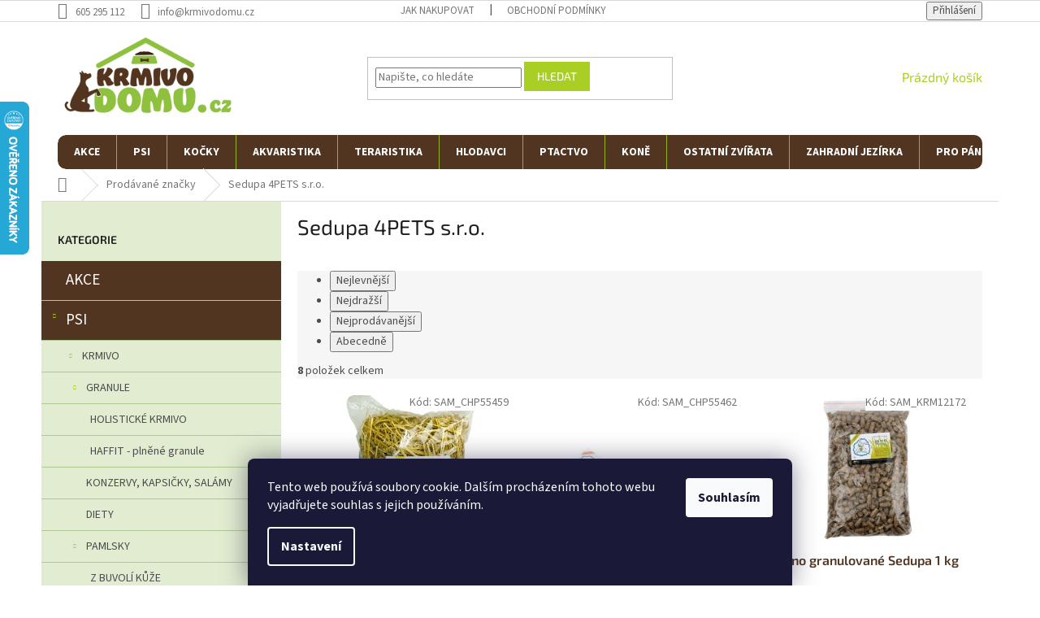

--- FILE ---
content_type: text/html; charset=utf-8
request_url: https://www.krmivodomu.cz/znacka/sedupa-4pets-s-r-o/
body_size: 24745
content:
<!doctype html><html lang="cs" dir="ltr" class="header-background-light external-fonts-loaded"><head><meta charset="utf-8" /><meta name="viewport" content="width=device-width,initial-scale=1" /><title>krmivodomu.cz</title><link rel="preconnect" href="https://cdn.myshoptet.com" /><link rel="dns-prefetch" href="https://cdn.myshoptet.com" /><link rel="preload" href="https://cdn.myshoptet.com/prj/dist/master/cms/libs/jquery/jquery-1.11.3.min.js" as="script" /><link href="https://cdn.myshoptet.com/prj/dist/master/cms/templates/frontend_templates/shared/css/font-face/source-sans-3.css" rel="stylesheet"><link href="https://cdn.myshoptet.com/prj/dist/master/cms/templates/frontend_templates/shared/css/font-face/exo-2.css" rel="stylesheet"><link href="https://cdn.myshoptet.com/prj/dist/master/shop/dist/font-shoptet-11.css.62c94c7785ff2cea73b2.css" rel="stylesheet"><script>
dataLayer = [];
dataLayer.push({'shoptet' : {
    "pageId": -24,
    "pageType": "article",
    "currency": "CZK",
    "currencyInfo": {
        "decimalSeparator": ",",
        "exchangeRate": 1,
        "priceDecimalPlaces": 0,
        "symbol": "K\u010d",
        "symbolLeft": 0,
        "thousandSeparator": " "
    },
    "language": "cs",
    "projectId": 190365,
    "cartInfo": {
        "id": null,
        "freeShipping": false,
        "freeShippingFrom": 2000,
        "leftToFreeGift": {
            "formattedPrice": "0 K\u010d",
            "priceLeft": 0
        },
        "freeGift": false,
        "leftToFreeShipping": {
            "priceLeft": 2000,
            "dependOnRegion": 0,
            "formattedPrice": "2 000 K\u010d"
        },
        "discountCoupon": [],
        "getNoBillingShippingPrice": {
            "withoutVat": 0,
            "vat": 0,
            "withVat": 0
        },
        "cartItems": [],
        "taxMode": "ORDINARY"
    },
    "cart": [],
    "customer": {
        "priceRatio": 1,
        "priceListId": 1,
        "groupId": null,
        "registered": false,
        "mainAccount": false
    }
}});
dataLayer.push({'cookie_consent' : {
    "marketing": "denied",
    "analytics": "denied"
}});
document.addEventListener('DOMContentLoaded', function() {
    shoptet.consent.onAccept(function(agreements) {
        if (agreements.length == 0) {
            return;
        }
        dataLayer.push({
            'cookie_consent' : {
                'marketing' : (agreements.includes(shoptet.config.cookiesConsentOptPersonalisation)
                    ? 'granted' : 'denied'),
                'analytics': (agreements.includes(shoptet.config.cookiesConsentOptAnalytics)
                    ? 'granted' : 'denied')
            },
            'event': 'cookie_consent'
        });
    });
});
</script>
<meta property="og:type" content="website"><meta property="og:site_name" content="krmivodomu.cz"><meta property="og:url" content="https://www.krmivodomu.cz/znacka/sedupa-4pets-s-r-o/"><meta property="og:title" content="krmivodomu.cz"><meta name="author" content="Krmivodomu.cz"><meta name="web_author" content="Shoptet.cz"><meta name="dcterms.rightsHolder" content="www.krmivodomu.cz"><meta name="robots" content="index,follow"><meta property="og:image" content="https://cdn.myshoptet.com/usr/www.krmivodomu.cz/user/logos/logo_krmivo.png?t=1769078274"><meta property="og:description" content="Obchod s osobním přístupem kde najdete vše pro Vaše zvířátka. Široká nabídka krmiv včetně diet. Tisíce produktů chovatelských potřeb nejen pro pejsky a kočičky, ale i papoušky, terarijní zvířata a hlodavce."><meta name="description" content="Obchod s osobním přístupem kde najdete vše pro Vaše zvířátka. Široká nabídka krmiv včetně diet. Tisíce produktů chovatelských potřeb nejen pro pejsky a kočičky, ale i papoušky, terarijní zvířata a hlodavce."><style>:root {--color-primary: #aacf24;--color-primary-h: 73;--color-primary-s: 70%;--color-primary-l: 48%;--color-primary-hover: #513521;--color-primary-hover-h: 25;--color-primary-hover-s: 42%;--color-primary-hover-l: 22%;--color-secondary: #8fc048;--color-secondary-h: 85;--color-secondary-s: 49%;--color-secondary-l: 52%;--color-secondary-hover: #a4dc54;--color-secondary-hover-h: 85;--color-secondary-hover-s: 66%;--color-secondary-hover-l: 60%;--color-tertiary: #aacf24;--color-tertiary-h: 73;--color-tertiary-s: 70%;--color-tertiary-l: 48%;--color-tertiary-hover: #aacf24;--color-tertiary-hover-h: 73;--color-tertiary-hover-s: 70%;--color-tertiary-hover-l: 48%;--color-header-background: #ffffff;--template-font: "Source Sans 3";--template-headings-font: "Exo 2";--header-background-url: none;--cookies-notice-background: #1A1937;--cookies-notice-color: #F8FAFB;--cookies-notice-button-hover: #f5f5f5;--cookies-notice-link-hover: #27263f;--templates-update-management-preview-mode-content: "Náhled aktualizací šablony je aktivní pro váš prohlížeč."}</style>
    
    <link href="https://cdn.myshoptet.com/prj/dist/master/shop/dist/main-11.less.5a24dcbbdabfd189c152.css" rel="stylesheet" />
        
    <script>var shoptet = shoptet || {};</script>
    <script src="https://cdn.myshoptet.com/prj/dist/master/shop/dist/main-3g-header.js.05f199e7fd2450312de2.js"></script>
<!-- User include --><!-- project html code header -->
<link type="text/css" rel="stylesheet" media="screen" href="https://klient.corux.cz/krmivodomu/user/documents/upload/_corux/css/corux.css?v1.0.8" />
<style>
.homepage-box {
    border-top-color: unset;
    border-bottom-color: unset;
    background-color: unset;
    border: unset;
}

#navigation {
    background-color: #fff;
    border-radius: 10px;
}

@media (min-width: 768px) {
.navigation-in {
    background-color: #513521;
}
  }

@media (min-width: 768px) {
button.btn.btn-cart {
    width: 110px;
}
  }

.products>div {
    border-color: #ffffff;
}

.p .name {
    color: #503522;
    font-weight: 600;
    font-size: 17px;
    text-align: center;
}

p.p-desc {
    display: none;
}
button.btn.btn-cart {
    border-radius: 8px;
}
button.btn.btn-cart {
    border-radius: 13px;
    text-transform: uppercase;
}

.btn.btn-cart::before, a.btn.btn-cart::before, .btn.add-to-cart-button::before, a.btn.add-to-cart-button::before {
display:none;
}

.availability {
    text-transform: uppercase;
    font-weight: bold;
}

.price-additional {
    position: relative;
    top: 24px;
    color: #734829;
    font-weight: 600;
}

.price.price-final {
    position: relative;
    bottom: 20px;
}
.p .price strong, .p .price span {
    font-size: 22px;
}

.products-block .ratings-wrapper {
    padding-bottom: 0px;
    padding-top: 20px;
}

.p-bottom {
    padding-top: 20px;
    border-top: 1px solid #efefef;
}

h4.indented {
    color: #8fc148;
    font-weight: 600;
    margin-top: 10px;
    margin-bottom: 50px;
    font-size: 32px;
}

.banner-footer {
    flex: 1 1 33.33333%;
    text-align: center;
    padding-top: 70px;
}

.banners-footer {
    display: block;
}



.content-wrapper.homepage-box.welcome-wrapper {
    display: none;
}

@media (min-width: 768px) {
.menu-helper>span::before {
    background-color: #8ec33e;
    color: #fff;
}
  }

#dvDopr {
    padding-top: 60px;
    background: #f5f5f5;
    font-size: 20px;
    color: #513521;
    font-weight: 700;
    display: none;
}

.products-block.products>div {
    padding: 20px;
}

.products-inline > div .p .p-in .p-in-in .name {
    text-align: left;
}

.products-inline.products-top .price.price-final {
    padding-top: 30px;
}
.topic a {
    background: #513521;
    line-height: 1.5;
    color: white !important;
    font-size: 19px;
}

#categories a:hover {
    background: #77a733;
}

#categories a:hover {
    background: #77a733;
    color: white;
}

.box-bg-variant .categories a {
    border-bottom: 1px solid #afc791;
    line-height: 2;
}

#categories .expandable > a > span, #categories .expandable>.topic>a>span {
top: 12px;
}

.categories .topic.child-active>a {
    background: #93bb02;
color: #FFFFFF !important;
}

.latest-contribution-wrapper {
    display: none;
}

#dvProd {
    margin-top: 50px;
}

.sidebar {
    background-color: #e1ecd1;
}
  
body.desktop.id-29 aside.sidebar.sidebar-left {
    display: none;
  
}
  
  
body.desktop.id-29 .content-inner {
    max-width: 1440px;
}
  
body.desktop.id-29  h1 {
    text-align: center;
    padding-top: 20px;
    font-weight: 700;
    color: black;
}
</style>
<!-- /User include --><link rel="shortcut icon" href="/favicon.ico" type="image/x-icon" /><link rel="canonical" href="https://www.krmivodomu.cz/znacka/sedupa-4pets-s-r-o/" />    <!-- Global site tag (gtag.js) - Google Analytics -->
    <script async src="https://www.googletagmanager.com/gtag/js?id=AW-800638462"></script>
    <script>
        
        window.dataLayer = window.dataLayer || [];
        function gtag(){dataLayer.push(arguments);}
        

                    console.debug('default consent data');

            gtag('consent', 'default', {"ad_storage":"denied","analytics_storage":"denied","ad_user_data":"denied","ad_personalization":"denied","wait_for_update":500});
            dataLayer.push({
                'event': 'default_consent'
            });
        
        gtag('js', new Date());

        
        
                gtag('config', 'AW-800638462');
        
        
        
        
        
        
        
        
        
        
        
        
        
        
        
        
        
        
        document.addEventListener('DOMContentLoaded', function() {
            if (typeof shoptet.tracking !== 'undefined') {
                for (var id in shoptet.tracking.bannersList) {
                    gtag('event', 'view_promotion', {
                        "send_to": "UA",
                        "promotions": [
                            {
                                "id": shoptet.tracking.bannersList[id].id,
                                "name": shoptet.tracking.bannersList[id].name,
                                "position": shoptet.tracking.bannersList[id].position
                            }
                        ]
                    });
                }
            }

            shoptet.consent.onAccept(function(agreements) {
                if (agreements.length !== 0) {
                    console.debug('gtag consent accept');
                    var gtagConsentPayload =  {
                        'ad_storage': agreements.includes(shoptet.config.cookiesConsentOptPersonalisation)
                            ? 'granted' : 'denied',
                        'analytics_storage': agreements.includes(shoptet.config.cookiesConsentOptAnalytics)
                            ? 'granted' : 'denied',
                                                                                                'ad_user_data': agreements.includes(shoptet.config.cookiesConsentOptPersonalisation)
                            ? 'granted' : 'denied',
                        'ad_personalization': agreements.includes(shoptet.config.cookiesConsentOptPersonalisation)
                            ? 'granted' : 'denied',
                        };
                    console.debug('update consent data', gtagConsentPayload);
                    gtag('consent', 'update', gtagConsentPayload);
                    dataLayer.push(
                        { 'event': 'update_consent' }
                    );
                }
            });
        });
    </script>
</head><body class="desktop id--24 in-znacka template-11 type-manufacturer-detail multiple-columns-body columns-3 ums_forms_redesign--off ums_a11y_category_page--on ums_discussion_rating_forms--off ums_flags_display_unification--on ums_a11y_login--on mobile-header-version-0"><noscript>
    <style>
        #header {
            padding-top: 0;
            position: relative !important;
            top: 0;
        }
        .header-navigation {
            position: relative !important;
        }
        .overall-wrapper {
            margin: 0 !important;
        }
        body:not(.ready) {
            visibility: visible !important;
        }
    </style>
    <div class="no-javascript">
        <div class="no-javascript__title">Musíte změnit nastavení vašeho prohlížeče</div>
        <div class="no-javascript__text">Podívejte se na: <a href="https://www.google.com/support/bin/answer.py?answer=23852">Jak povolit JavaScript ve vašem prohlížeči</a>.</div>
        <div class="no-javascript__text">Pokud používáte software na blokování reklam, může být nutné povolit JavaScript z této stránky.</div>
        <div class="no-javascript__text">Děkujeme.</div>
    </div>
</noscript>

        <div id="fb-root"></div>
        <script>
            window.fbAsyncInit = function() {
                FB.init({
//                    appId            : 'your-app-id',
                    autoLogAppEvents : true,
                    xfbml            : true,
                    version          : 'v19.0'
                });
            };
        </script>
        <script async defer crossorigin="anonymous" src="https://connect.facebook.net/cs_CZ/sdk.js"></script>    <div class="siteCookies siteCookies--bottom siteCookies--dark js-siteCookies" role="dialog" data-testid="cookiesPopup" data-nosnippet>
        <div class="siteCookies__form">
            <div class="siteCookies__content">
                <div class="siteCookies__text">
                    Tento web používá soubory cookie. Dalším procházením tohoto webu vyjadřujete souhlas s jejich používáním.
                </div>
                <p class="siteCookies__links">
                    <button class="siteCookies__link js-cookies-settings" aria-label="Nastavení cookies" data-testid="cookiesSettings">Nastavení</button>
                </p>
            </div>
            <div class="siteCookies__buttonWrap">
                                <button class="siteCookies__button js-cookiesConsentSubmit" value="all" aria-label="Přijmout cookies" data-testid="buttonCookiesAccept">Souhlasím</button>
            </div>
        </div>
        <script>
            document.addEventListener("DOMContentLoaded", () => {
                const siteCookies = document.querySelector('.js-siteCookies');
                document.addEventListener("scroll", shoptet.common.throttle(() => {
                    const st = document.documentElement.scrollTop;
                    if (st > 1) {
                        siteCookies.classList.add('siteCookies--scrolled');
                    } else {
                        siteCookies.classList.remove('siteCookies--scrolled');
                    }
                }, 100));
            });
        </script>
    </div>
<a href="#content" class="skip-link sr-only">Přejít na obsah</a><div class="overall-wrapper"><div class="user-action"><div class="container">
    <div class="user-action-in">
                    <div id="login" class="user-action-login popup-widget login-widget" role="dialog" aria-labelledby="loginHeading">
        <div class="popup-widget-inner">
                            <h2 id="loginHeading">Přihlášení k vašemu účtu</h2><div id="customerLogin"><form action="/action/Customer/Login/" method="post" id="formLoginIncluded" class="csrf-enabled formLogin" data-testid="formLogin"><input type="hidden" name="referer" value="" /><div class="form-group"><div class="input-wrapper email js-validated-element-wrapper no-label"><input type="email" name="email" class="form-control" autofocus placeholder="E-mailová adresa (např. jan@novak.cz)" data-testid="inputEmail" autocomplete="email" required /></div></div><div class="form-group"><div class="input-wrapper password js-validated-element-wrapper no-label"><input type="password" name="password" class="form-control" placeholder="Heslo" data-testid="inputPassword" autocomplete="current-password" required /><span class="no-display">Nemůžete vyplnit toto pole</span><input type="text" name="surname" value="" class="no-display" /></div></div><div class="form-group"><div class="login-wrapper"><button type="submit" class="btn btn-secondary btn-text btn-login" data-testid="buttonSubmit">Přihlásit se</button><div class="password-helper"><a href="/registrace/" data-testid="signup" rel="nofollow">Nová registrace</a><a href="/klient/zapomenute-heslo/" rel="nofollow">Zapomenuté heslo</a></div></div></div></form>
</div>                    </div>
    </div>

                            <div id="cart-widget" class="user-action-cart popup-widget cart-widget loader-wrapper" data-testid="popupCartWidget" role="dialog" aria-hidden="true">
    <div class="popup-widget-inner cart-widget-inner place-cart-here">
        <div class="loader-overlay">
            <div class="loader"></div>
        </div>
    </div>

    <div class="cart-widget-button">
        <a href="/kosik/" class="btn btn-conversion" id="continue-order-button" rel="nofollow" data-testid="buttonNextStep">Pokračovat do košíku</a>
    </div>
</div>
            </div>
</div>
</div><div class="top-navigation-bar" data-testid="topNavigationBar">

    <div class="container">

        <div class="top-navigation-contacts">
            <strong>Zákaznická podpora:</strong><a href="tel:605295112" class="project-phone" aria-label="Zavolat na 605295112" data-testid="contactboxPhone"><span>605 295 112</span></a><a href="mailto:info@krmivodomu.cz" class="project-email" data-testid="contactboxEmail"><span>info@krmivodomu.cz</span></a>        </div>

                            <div class="top-navigation-menu">
                <div class="top-navigation-menu-trigger"></div>
                <ul class="top-navigation-bar-menu">
                                            <li class="top-navigation-menu-item-27">
                            <a href="/jak-nakupovat/">Jak nakupovat</a>
                        </li>
                                            <li class="top-navigation-menu-item-39">
                            <a href="/obchodni-podminky/">Obchodní podmínky</a>
                        </li>
                                    </ul>
                <ul class="top-navigation-bar-menu-helper"></ul>
            </div>
        
        <div class="top-navigation-tools top-navigation-tools--language">
            <div class="responsive-tools">
                <a href="#" class="toggle-window" data-target="search" aria-label="Hledat" data-testid="linkSearchIcon"></a>
                                                            <a href="#" class="toggle-window" data-target="login"></a>
                                                    <a href="#" class="toggle-window" data-target="navigation" aria-label="Menu" data-testid="hamburgerMenu"></a>
            </div>
                        <button class="top-nav-button top-nav-button-login toggle-window" type="button" data-target="login" aria-haspopup="dialog" aria-controls="login" aria-expanded="false" data-testid="signin"><span>Přihlášení</span></button>        </div>

    </div>

</div>
<header id="header"><div class="container navigation-wrapper">
    <div class="header-top">
        <div class="site-name-wrapper">
            <div class="site-name"><a href="/" data-testid="linkWebsiteLogo"><img src="https://cdn.myshoptet.com/usr/www.krmivodomu.cz/user/logos/logo_krmivo.png" alt="Krmivodomu.cz" fetchpriority="low" /></a></div>        </div>
        <div class="search" itemscope itemtype="https://schema.org/WebSite">
            <meta itemprop="headline" content="Prodávané značky"/><meta itemprop="url" content="https://www.krmivodomu.cz"/><meta itemprop="text" content="Obchod s osobním přístupem kde najdete vše pro Vaše zvířátka. Široká nabídka krmiv včetně diet. Tisíce produktů chovatelských potřeb nejen pro pejsky a kočičky, ale i papoušky, terarijní zvířata a hlodavce."/>            <form action="/action/ProductSearch/prepareString/" method="post"
    id="formSearchForm" class="search-form compact-form js-search-main"
    itemprop="potentialAction" itemscope itemtype="https://schema.org/SearchAction" data-testid="searchForm">
    <fieldset>
        <meta itemprop="target"
            content="https://www.krmivodomu.cz/vyhledavani/?string={string}"/>
        <input type="hidden" name="language" value="cs"/>
        
            
<input
    type="search"
    name="string"
        class="query-input form-control search-input js-search-input"
    placeholder="Napište, co hledáte"
    autocomplete="off"
    required
    itemprop="query-input"
    aria-label="Vyhledávání"
    data-testid="searchInput"
>
            <button type="submit" class="btn btn-default" data-testid="searchBtn">Hledat</button>
        
    </fieldset>
</form>
        </div>
        <div class="navigation-buttons">
                
    <a href="/kosik/" class="btn btn-icon toggle-window cart-count" data-target="cart" data-hover="true" data-redirect="true" data-testid="headerCart" rel="nofollow" aria-haspopup="dialog" aria-expanded="false" aria-controls="cart-widget">
        
                <span class="sr-only">Nákupní košík</span>
        
            <span class="cart-price visible-lg-inline-block" data-testid="headerCartPrice">
                                    Prázdný košík                            </span>
        
    
            </a>
        </div>
    </div>
    <nav id="navigation" aria-label="Hlavní menu" data-collapsible="true"><div class="navigation-in menu"><ul class="menu-level-1" role="menubar" data-testid="headerMenuItems"><li class="menu-item-6556" role="none"><a href="/vyprodej-a-akce/" data-testid="headerMenuItem" role="menuitem" aria-expanded="false"><b>AKCE</b></a></li>
<li class="menu-item-688 ext" role="none"><a href="/psi/" data-testid="headerMenuItem" role="menuitem" aria-haspopup="true" aria-expanded="false"><b>PSI</b><span class="submenu-arrow"></span></a><ul class="menu-level-2" aria-label="PSI" tabindex="-1" role="menu"><li class="menu-item-5521 has-third-level" role="none"><div class="menu-no-image"><a href="/krmivo-17/" data-testid="headerMenuItem" role="menuitem"><span>KRMIVO</span></a>
                                                    <ul class="menu-level-3" role="menu">
                                                                    <li class="menu-item-706" role="none">
                                        <a href="/granule/" data-testid="headerMenuItem" role="menuitem">
                                            GRANULE</a>,                                    </li>
                                                                    <li class="menu-item-718" role="none">
                                        <a href="/konzervy--kapsicky--salamy/" data-testid="headerMenuItem" role="menuitem">
                                            KONZERVY, KAPSIČKY, SALÁMY</a>,                                    </li>
                                                                    <li class="menu-item-712" role="none">
                                        <a href="/diety/" data-testid="headerMenuItem" role="menuitem">
                                            DIETY</a>,                                    </li>
                                                                    <li class="menu-item-748" role="none">
                                        <a href="/pamlsky/" data-testid="headerMenuItem" role="menuitem">
                                            PAMLSKY</a>,                                    </li>
                                                                    <li class="menu-item-5527" role="none">
                                        <a href="/doplnky-stravy/" data-testid="headerMenuItem" role="menuitem">
                                            DOPLŇKY STRAVY</a>                                    </li>
                                                            </ul>
                        </div></li><li class="menu-item-778 has-third-level" role="none"><div class="menu-no-image"><a href="/potreby-pro-psy/" data-testid="headerMenuItem" role="menuitem"><span>POTŘEBY PRO PSY</span></a>
                                                    <ul class="menu-level-3" role="menu">
                                                                    <li class="menu-item-934" role="none">
                                        <a href="/elektronicke-obojky--ploty/" data-testid="headerMenuItem" role="menuitem">
                                            ELEKTRONICKÉ OBOJKY, PLOTY, GPS</a>,                                    </li>
                                                                    <li class="menu-item-949" role="none">
                                        <a href="/cestovani--prepravky--klece/" data-testid="headerMenuItem" role="menuitem">
                                            CESTOVÁNÍ, PŘEPRAVKY, KLECE</a>,                                    </li>
                                                                    <li class="menu-item-799" role="none">
                                        <a href="/potreby-pro-stenata/" data-testid="headerMenuItem" role="menuitem">
                                            POTŘEBY PRO ŠTĚŇATA</a>,                                    </li>
                                                                    <li class="menu-item-793" role="none">
                                        <a href="/antiparazitika/" data-testid="headerMenuItem" role="menuitem">
                                            ANTIPARAZITIKA</a>,                                    </li>
                                                                    <li class="menu-item-781" role="none">
                                        <a href="/vitaminy/" data-testid="headerMenuItem" role="menuitem">
                                            VITAMÍNY</a>,                                    </li>
                                                                    <li class="menu-item-787" role="none">
                                        <a href="/pece-o-zuby/" data-testid="headerMenuItem" role="menuitem">
                                            PÉČE O ZUBY</a>,                                    </li>
                                                                    <li class="menu-item-790" role="none">
                                        <a href="/pece-o-usi-a-oci/" data-testid="headerMenuItem" role="menuitem">
                                            PÉČE O UŠI A OČI</a>,                                    </li>
                                                                    <li class="menu-item-796" role="none">
                                        <a href="/pece-o-srst--tlapky--drapky/" data-testid="headerMenuItem" role="menuitem">
                                            PÉČE O SRST, TLAPKY, DRÁPKY</a>,                                    </li>
                                                                    <li class="menu-item-784" role="none">
                                        <a href="/kloubni-vyziva/" data-testid="headerMenuItem" role="menuitem">
                                            KLOUBNÍ VÝŽIVA</a>,                                    </li>
                                                                    <li class="menu-item-928" role="none">
                                        <a href="/antistresove-pripravky/" data-testid="headerMenuItem" role="menuitem">
                                            ANTISTRESOVÉ PŘÍPRAVKY</a>,                                    </li>
                                                                    <li class="menu-item-820" role="none">
                                        <a href="/pelechy--polstare--kukane/" data-testid="headerMenuItem" role="menuitem">
                                            PELECHY, POLŠTÁŘE, KUKANĚ</a>,                                    </li>
                                                                    <li class="menu-item-826" role="none">
                                        <a href="/voditka-flexi-samonavijeci/" data-testid="headerMenuItem" role="menuitem">
                                            VODÍTKA FLEXI SAMONAVÍJECÍ</a>,                                    </li>
                                                                    <li class="menu-item-838" role="none">
                                        <a href="/voditka/" data-testid="headerMenuItem" role="menuitem">
                                            VODÍTKA</a>,                                    </li>
                                                                    <li class="menu-item-841" role="none">
                                        <a href="/obojky/" data-testid="headerMenuItem" role="menuitem">
                                            OBOJKY</a>,                                    </li>
                                                                    <li class="menu-item-862" role="none">
                                        <a href="/znamky--adresare/" data-testid="headerMenuItem" role="menuitem">
                                            ZNÁMKY, ADRESÁŘE</a>,                                    </li>
                                                                    <li class="menu-item-844" role="none">
                                        <a href="/svitici-a-reflexni-obojky/" data-testid="headerMenuItem" role="menuitem">
                                            SVÍTÍCÍ A REFLEXNÍ OBOJKY</a>,                                    </li>
                                                                    <li class="menu-item-847" role="none">
                                        <a href="/postroje--ksiry/" data-testid="headerMenuItem" role="menuitem">
                                            POSTROJE, KŠÍRY</a>,                                    </li>
                                                                    <li class="menu-item-850" role="none">
                                        <a href="/nahubky--ohlavky/" data-testid="headerMenuItem" role="menuitem">
                                            NÁHUBKY, OHLÁVKY</a>,                                    </li>
                                                                    <li class="menu-item-853" role="none">
                                        <a href="/oblecky/" data-testid="headerMenuItem" role="menuitem">
                                            OBLEČKY</a>,                                    </li>
                                                                    <li class="menu-item-859" role="none">
                                        <a href="/boticky--ponozky/" data-testid="headerMenuItem" role="menuitem">
                                            BOTIČKY, PONOŽKY</a>,                                    </li>
                                                                    <li class="menu-item-856" role="none">
                                        <a href="/haraci-kalhotky/" data-testid="headerMenuItem" role="menuitem">
                                            HÁRACÍ KALHOTKY</a>,                                    </li>
                                                                    <li class="menu-item-865" role="none">
                                        <a href="/hracky/" data-testid="headerMenuItem" role="menuitem">
                                            HRAČKY</a>,                                    </li>
                                                                    <li class="menu-item-922" role="none">
                                        <a href="/misky--fontany--napajecky/" data-testid="headerMenuItem" role="menuitem">
                                            MISKY, FONTÁNY, NAPÁJEČKY</a>,                                    </li>
                                                                    <li class="menu-item-919" role="none">
                                        <a href="/ohradky--dverni-zabrany/" data-testid="headerMenuItem" role="menuitem">
                                            OHRÁDKY, DVEŘNÍ ZÁBRANY</a>,                                    </li>
                                                                    <li class="menu-item-925" role="none">
                                        <a href="/odpuzovace--vycvikove-spreje/" data-testid="headerMenuItem" role="menuitem">
                                            ODPUZOVAČE, VÝCVIKOVÉ SPREJE</a>,                                    </li>
                                                                    <li class="menu-item-931" role="none">
                                        <a href="/doplnky/" data-testid="headerMenuItem" role="menuitem">
                                            DOPLŇKY</a>                                    </li>
                                                            </ul>
                        </div></li></ul></li>
<li class="menu-item-691 ext" role="none"><a href="/kocky/" data-testid="headerMenuItem" role="menuitem" aria-haspopup="true" aria-expanded="false"><b>KOČKY</b><span class="submenu-arrow"></span></a><ul class="menu-level-2" aria-label="KOČKY" tabindex="-1" role="menu"><li class="menu-item-6151 has-third-level" role="none"><div class="menu-no-image"><a href="/krmivo-24/" data-testid="headerMenuItem" role="menuitem"><span>KRMIVO</span></a>
                                                    <ul class="menu-level-3" role="menu">
                                                                    <li class="menu-item-6154" role="none">
                                        <a href="/granule-2/" data-testid="headerMenuItem" role="menuitem">
                                            GRANULE</a>,                                    </li>
                                                                    <li class="menu-item-6163" role="none">
                                        <a href="/diety-2/" data-testid="headerMenuItem" role="menuitem">
                                            DIETY</a>,                                    </li>
                                                                    <li class="menu-item-6166" role="none">
                                        <a href="/konzervy--kapsicky--vanicky/" data-testid="headerMenuItem" role="menuitem">
                                            KONZERVY, KAPSIČKY, VANIČKY</a>,                                    </li>
                                                                    <li class="menu-item-6397" role="none">
                                        <a href="/pamlsky-7/" data-testid="headerMenuItem" role="menuitem">
                                            PAMLSKY</a>,                                    </li>
                                                                    <li class="menu-item-6394" role="none">
                                        <a href="/doplnky-stravy-3/" data-testid="headerMenuItem" role="menuitem">
                                            DOPLŇKY STRAVY</a>                                    </li>
                                                            </ul>
                        </div></li><li class="menu-item-6175 has-third-level" role="none"><div class="menu-no-image"><a href="/potreby-pro-kocky/" data-testid="headerMenuItem" role="menuitem"><span>POTŘEBY PRO KOČKY</span></a>
                                                    <ul class="menu-level-3" role="menu">
                                                                    <li class="menu-item-6400" role="none">
                                        <a href="/antiparazitika-2/" data-testid="headerMenuItem" role="menuitem">
                                            ANTIPARAZITIKA</a>,                                    </li>
                                                                    <li class="menu-item-6403" role="none">
                                        <a href="/podestylky-9/" data-testid="headerMenuItem" role="menuitem">
                                            PODESTÝLKY</a>,                                    </li>
                                                                    <li class="menu-item-6406" role="none">
                                        <a href="/toalety--lopatky/" data-testid="headerMenuItem" role="menuitem">
                                            TOALETY, LOPATKY</a>,                                    </li>
                                                                    <li class="menu-item-6409" role="none">
                                        <a href="/potreby-na-pesteni-7/" data-testid="headerMenuItem" role="menuitem">
                                            POTŘEBY NA PĚSTĚNÍ</a>,                                    </li>
                                                                    <li class="menu-item-6412" role="none">
                                        <a href="/voditka--obojky--postroje-2/" data-testid="headerMenuItem" role="menuitem">
                                            VODÍTKA, OBOJKY, POSTROJE</a>,                                    </li>
                                                                    <li class="menu-item-6415" role="none">
                                        <a href="/doplnky-10/" data-testid="headerMenuItem" role="menuitem">
                                            DOPLŇKY </a>,                                    </li>
                                                                    <li class="menu-item-6418" role="none">
                                        <a href="/hracky-11/" data-testid="headerMenuItem" role="menuitem">
                                            HRAČKY</a>,                                    </li>
                                                                    <li class="menu-item-6421" role="none">
                                        <a href="/misky--fontany-5/" data-testid="headerMenuItem" role="menuitem">
                                            MISKY, FONTÁNY</a>,                                    </li>
                                                                    <li class="menu-item-6424" role="none">
                                        <a href="/odpocivadla--skrabadla-3/" data-testid="headerMenuItem" role="menuitem">
                                            ODPOČÍVADLA, ŠKRABADLA</a>,                                    </li>
                                                                    <li class="menu-item-6427" role="none">
                                        <a href="/pelechy--polstare--podlozky-2/" data-testid="headerMenuItem" role="menuitem">
                                            PELECHY, POLŠTÁŘE, PODLOŽKY</a>,                                    </li>
                                                                    <li class="menu-item-6430" role="none">
                                        <a href="/prepravky--tasky--batohy/" data-testid="headerMenuItem" role="menuitem">
                                            PŘEPRAVKY, TAŠKY, BATOHY</a>,                                    </li>
                                                                    <li class="menu-item-6436" role="none">
                                        <a href="/dvirka-4/" data-testid="headerMenuItem" role="menuitem">
                                            DVÍŘKA</a>,                                    </li>
                                                                    <li class="menu-item-6439" role="none">
                                        <a href="/ostatni-potreby-3/" data-testid="headerMenuItem" role="menuitem">
                                            OSTATNÍ POTŘEBY</a>,                                    </li>
                                                                    <li class="menu-item-6477" role="none">
                                        <a href="/pelechy--polstare--kukane-2/" data-testid="headerMenuItem" role="menuitem">
                                            PELECHY, POLŠTÁŘE, KUKANĚ</a>                                    </li>
                                                            </ul>
                        </div></li></ul></li>
<li class="menu-item-694 ext" role="none"><a href="/akvaristika/" data-testid="headerMenuItem" role="menuitem" aria-haspopup="true" aria-expanded="false"><b>AKVARISTIKA</b><span class="submenu-arrow"></span></a><ul class="menu-level-2" aria-label="AKVARISTIKA" tabindex="-1" role="menu"><li class="menu-item-6301 has-third-level" role="none"><div class="menu-no-image"><a href="/krmivo-29/" data-testid="headerMenuItem" role="menuitem"><span>KRMIVO</span></a>
                                                    <ul class="menu-level-3" role="menu">
                                                                    <li class="menu-item-15072" role="none">
                                        <a href="/vlocky/" data-testid="headerMenuItem" role="menuitem">
                                            VLOČKY</a>,                                    </li>
                                                                    <li class="menu-item-15075" role="none">
                                        <a href="/granule-3/" data-testid="headerMenuItem" role="menuitem">
                                            GRANULE</a>                                    </li>
                                                            </ul>
                        </div></li><li class="menu-item-6304 has-third-level" role="none"><div class="menu-no-image"><a href="/akvarijni-potreby/" data-testid="headerMenuItem" role="menuitem"><span>AKVARIJNÍ POTŘEBY</span></a>
                                                    <ul class="menu-level-3" role="menu">
                                                                    <li class="menu-item-6316" role="none">
                                        <a href="/akvaria-4/" data-testid="headerMenuItem" role="menuitem">
                                            AKVÁRIA</a>,                                    </li>
                                                                    <li class="menu-item-6319" role="none">
                                        <a href="/akvarijni-sety/" data-testid="headerMenuItem" role="menuitem">
                                            AKVARIJNÍ SETY</a>,                                    </li>
                                                                    <li class="menu-item-6355" role="none">
                                        <a href="/dekorace-4/" data-testid="headerMenuItem" role="menuitem">
                                            DEKORACE</a>,                                    </li>
                                                                    <li class="menu-item-6358" role="none">
                                        <a href="/leciva--chemie/" data-testid="headerMenuItem" role="menuitem">
                                            LÉČIVA, CHEMIE</a>,                                    </li>
                                                                    <li class="menu-item-6361" role="none">
                                        <a href="/hnojiva--substraty/" data-testid="headerMenuItem" role="menuitem">
                                            HNOJIVA, SUBSTRÁTY</a>,                                    </li>
                                                                    <li class="menu-item-6364" role="none">
                                        <a href="/pisky--drte-3/" data-testid="headerMenuItem" role="menuitem">
                                            PÍSKY, DRTĚ</a>,                                    </li>
                                                                    <li class="menu-item-6367" role="none">
                                        <a href="/krmitka-2/" data-testid="headerMenuItem" role="menuitem">
                                            KRMÍTKA</a>,                                    </li>
                                                                    <li class="menu-item-6370" role="none">
                                        <a href="/porodnicky/" data-testid="headerMenuItem" role="menuitem">
                                            PORODNIČKY</a>,                                    </li>
                                                                    <li class="menu-item-6373" role="none">
                                        <a href="/odkalovace-2/" data-testid="headerMenuItem" role="menuitem">
                                            ODKALOVAČE</a>,                                    </li>
                                                                    <li class="menu-item-6376" role="none">
                                        <a href="/sitky--chytace/" data-testid="headerMenuItem" role="menuitem">
                                            SÍŤKY, CHYTAČE</a>,                                    </li>
                                                                    <li class="menu-item-6379" role="none">
                                        <a href="/skrabky--sterky/" data-testid="headerMenuItem" role="menuitem">
                                            ŠKRABKY, STĚRKY</a>,                                    </li>
                                                                    <li class="menu-item-6382" role="none">
                                        <a href="/hadicky--skrtitka--prisavky/" data-testid="headerMenuItem" role="menuitem">
                                            HADIČKY, ŠKRTÍTKA, PŘÍSAVKY</a>,                                    </li>
                                                                    <li class="menu-item-6385" role="none">
                                        <a href="/teplomery--topitka/" data-testid="headerMenuItem" role="menuitem">
                                            TEPLOMĚRY, TOPÍTKA</a>,                                    </li>
                                                                    <li class="menu-item-6388" role="none">
                                        <a href="/sacky-na-ryby/" data-testid="headerMenuItem" role="menuitem">
                                            SÁČKY NA RYBY</a>,                                    </li>
                                                                    <li class="menu-item-6471" role="none">
                                        <a href="/topeni--teplomery-2/" data-testid="headerMenuItem" role="menuitem">
                                            TOPENÍ, TEPLOMĚRY</a>,                                    </li>
                                                                    <li class="menu-item-6474" role="none">
                                        <a href="/teplomery/" data-testid="headerMenuItem" role="menuitem">
                                            TEPLOMĚRY</a>                                    </li>
                                                            </ul>
                        </div></li><li class="menu-item-6334 has-third-level" role="none"><div class="menu-no-image"><a href="/technika-9/" data-testid="headerMenuItem" role="menuitem"><span>TECHNIKA</span></a>
                                                    <ul class="menu-level-3" role="menu">
                                                                    <li class="menu-item-15069" role="none">
                                        <a href="/zarivky-4/" data-testid="headerMenuItem" role="menuitem">
                                            ZÁŘIVKY</a>,                                    </li>
                                                                    <li class="menu-item-6322" role="none">
                                        <a href="/filtry-vnitrni-4/" data-testid="headerMenuItem" role="menuitem">
                                            FILTRY VNITŘNÍ</a>,                                    </li>
                                                                    <li class="menu-item-6325" role="none">
                                        <a href="/filtry-vnejsi-2/" data-testid="headerMenuItem" role="menuitem">
                                            FILTRY VNĚJŠÍ</a>,                                    </li>
                                                                    <li class="menu-item-6331" role="none">
                                        <a href="/osvetleni-6/" data-testid="headerMenuItem" role="menuitem">
                                            OSVĚTLENÍ</a>,                                    </li>
                                                                    <li class="menu-item-6340" role="none">
                                        <a href="/uv-sterilizery-5/" data-testid="headerMenuItem" role="menuitem">
                                            UV STERILIZÉRY</a>,                                    </li>
                                                                    <li class="menu-item-6346" role="none">
                                        <a href="/cerpadla-3/" data-testid="headerMenuItem" role="menuitem">
                                            ČERPADLA</a>,                                    </li>
                                                                    <li class="menu-item-6349" role="none">
                                        <a href="/vzduchovaci-motorky/" data-testid="headerMenuItem" role="menuitem">
                                            VZDUCHOVACÍ MOTORKY</a>,                                    </li>
                                                                    <li class="menu-item-6352" role="none">
                                        <a href="/co2-systemy/" data-testid="headerMenuItem" role="menuitem">
                                            CO2 SYSTÉMY</a>,                                    </li>
                                                                    <li class="menu-item-6886" role="none">
                                        <a href="/led-osvetleni/" data-testid="headerMenuItem" role="menuitem">
                                            LED OSVĚTLENÍ</a>                                    </li>
                                                            </ul>
                        </div></li></ul></li>
<li class="menu-item-697 ext" role="none"><a href="/teraristika/" data-testid="headerMenuItem" role="menuitem" aria-haspopup="true" aria-expanded="false"><b>TERARISTIKA</b><span class="submenu-arrow"></span></a><ul class="menu-level-2" aria-label="TERARISTIKA" tabindex="-1" role="menu"><li class="menu-item-6262 has-third-level" role="none"><div class="menu-no-image"><a href="/krmivo-27/" data-testid="headerMenuItem" role="menuitem"><span>KRMIVO</span></a>
                                                    <ul class="menu-level-3" role="menu">
                                                                    <li class="menu-item-6268" role="none">
                                        <a href="/krmivo-28/" data-testid="headerMenuItem" role="menuitem">
                                            KRMIVO</a>,                                    </li>
                                                                    <li class="menu-item-6271" role="none">
                                        <a href="/doplnky-stravy-2/" data-testid="headerMenuItem" role="menuitem">
                                            DOPLŇKY STRAVY</a>                                    </li>
                                                            </ul>
                        </div></li><li class="menu-item-6265 has-third-level" role="none"><div class="menu-no-image"><a href="/potreby-9/" data-testid="headerMenuItem" role="menuitem"><span>POTŘEBY</span></a>
                                                    <ul class="menu-level-3" role="menu">
                                                                    <li class="menu-item-6274" role="none">
                                        <a href="/teraria--zelvaria--fauna-boxy/" data-testid="headerMenuItem" role="menuitem">
                                            TERÁRIA, ŽELVÁRIA, FAUNA BOXY</a>,                                    </li>
                                                                    <li class="menu-item-6277" role="none">
                                        <a href="/osvetleni-5/" data-testid="headerMenuItem" role="menuitem">
                                            OSVĚTLENÍ</a>,                                    </li>
                                                                    <li class="menu-item-6280" role="none">
                                        <a href="/topeni--teplomery/" data-testid="headerMenuItem" role="menuitem">
                                            TOPENÍ, TEPLOMĚRY</a>,                                    </li>
                                                                    <li class="menu-item-6283" role="none">
                                        <a href="/inkubatory--zvlhcovace/" data-testid="headerMenuItem" role="menuitem">
                                            INKUBÁTORY, ZVLHČOVAČE</a>,                                    </li>
                                                                    <li class="menu-item-6286" role="none">
                                        <a href="/cerpadla--vodopady/" data-testid="headerMenuItem" role="menuitem">
                                            ČERPADLA, VODOPÁDY</a>,                                    </li>
                                                                    <li class="menu-item-6289" role="none">
                                        <a href="/dekorace--ukryty/" data-testid="headerMenuItem" role="menuitem">
                                            DEKORACE, ÚKRYTY</a>,                                    </li>
                                                                    <li class="menu-item-6292" role="none">
                                        <a href="/misky--krmitka-2/" data-testid="headerMenuItem" role="menuitem">
                                            MISKY, KRMÍTKA</a>,                                    </li>
                                                                    <li class="menu-item-6295" role="none">
                                        <a href="/substraty--podestylky/" data-testid="headerMenuItem" role="menuitem">
                                            SUBSTRÁTY, PODESTÝLKY</a>,                                    </li>
                                                                    <li class="menu-item-6298" role="none">
                                        <a href="/ostatni-potreby-2/" data-testid="headerMenuItem" role="menuitem">
                                            OSTATNÍ POTŘEBY</a>                                    </li>
                                                            </ul>
                        </div></li></ul></li>
<li class="menu-item-700 ext" role="none"><a href="/hlodavci/" data-testid="headerMenuItem" role="menuitem" aria-haspopup="true" aria-expanded="false"><b>HLODAVCI</b><span class="submenu-arrow"></span></a><ul class="menu-level-2" aria-label="HLODAVCI" tabindex="-1" role="menu"><li class="menu-item-6217 has-third-level" role="none"><div class="menu-no-image"><a href="/krmivo-26/" data-testid="headerMenuItem" role="menuitem"><span>KRMIVO</span></a>
                                                    <ul class="menu-level-3" role="menu">
                                                                    <li class="menu-item-6223" role="none">
                                        <a href="/zrniny--granule/" data-testid="headerMenuItem" role="menuitem">
                                            ZRNINY, GRANULE, SENO</a>,                                    </li>
                                                                    <li class="menu-item-6226" role="none">
                                        <a href="/vitaminy--pochoutky/" data-testid="headerMenuItem" role="menuitem">
                                            VITAMÍNY, POCHOUTKY</a>                                    </li>
                                                            </ul>
                        </div></li><li class="menu-item-6220 has-third-level" role="none"><div class="menu-no-image"><a href="/potreby-pro-hlodavce-2/" data-testid="headerMenuItem" role="menuitem"><span>POTŘEBY PRO HLODAVCE</span></a>
                                                    <ul class="menu-level-3" role="menu">
                                                                    <li class="menu-item-6232" role="none">
                                        <a href="/podestylky--wc--pisky/" data-testid="headerMenuItem" role="menuitem">
                                            PODESTÝLKY, WC, PÍSKY</a>,                                    </li>
                                                                    <li class="menu-item-6229" role="none">
                                        <a href="/klece--boxy-3/" data-testid="headerMenuItem" role="menuitem">
                                            KLECE, BOXY</a>,                                    </li>
                                                                    <li class="menu-item-6235" role="none">
                                        <a href="/misky--krmitka--napajecky/" data-testid="headerMenuItem" role="menuitem">
                                            MISKY, KRMÍTKA, NAPÁJEČKY</a>,                                    </li>
                                                                    <li class="menu-item-6238" role="none">
                                        <a href="/kralikarny--ohradky/" data-testid="headerMenuItem" role="menuitem">
                                            KRÁLÍKÁRNY, OHRÁDKY</a>,                                    </li>
                                                                    <li class="menu-item-6241" role="none">
                                        <a href="/domecky--odpocivadla/" data-testid="headerMenuItem" role="menuitem">
                                            DOMEČKY, ODPOČÍVADLA</a>,                                    </li>
                                                                    <li class="menu-item-6259" role="none">
                                        <a href="/na-srst-a-drapy/" data-testid="headerMenuItem" role="menuitem">
                                            NA SRST A DRÁPY</a>,                                    </li>
                                                                    <li class="menu-item-6244" role="none">
                                        <a href="/postroje--voditka/" data-testid="headerMenuItem" role="menuitem">
                                            POSTROJE, VODÍTKA</a>,                                    </li>
                                                                    <li class="menu-item-6247" role="none">
                                        <a href="/hracky-9/" data-testid="headerMenuItem" role="menuitem">
                                            HRAČKY</a>                                    </li>
                                                            </ul>
                        </div></li></ul></li>
<li class="menu-item-703 ext" role="none"><a href="/ptactvo/" data-testid="headerMenuItem" role="menuitem" aria-haspopup="true" aria-expanded="false"><b>PTACTVO</b><span class="submenu-arrow"></span></a><ul class="menu-level-2" aria-label="PTACTVO" tabindex="-1" role="menu"><li class="menu-item-6181 has-third-level" role="none"><div class="menu-no-image"><a href="/krmivo-25/" data-testid="headerMenuItem" role="menuitem"><span>KRMIVO</span></a>
                                                    <ul class="menu-level-3" role="menu">
                                                                    <li class="menu-item-6187" role="none">
                                        <a href="/zrniny-a-granule/" data-testid="headerMenuItem" role="menuitem">
                                            ZRNINY, GRANULE</a>,                                    </li>
                                                                    <li class="menu-item-6190" role="none">
                                        <a href="/vitaminy--mineraly/" data-testid="headerMenuItem" role="menuitem">
                                            VITAMÍNY, MINERÁLY</a>,                                    </li>
                                                                    <li class="menu-item-6193" role="none">
                                        <a href="/tycinky--pochoutky/" data-testid="headerMenuItem" role="menuitem">
                                            TYČINKY, POCHOUTKY</a>                                    </li>
                                                            </ul>
                        </div></li><li class="menu-item-6184 has-third-level" role="none"><div class="menu-no-image"><a href="/potreby-pro-ptactvo/" data-testid="headerMenuItem" role="menuitem"><span>POTŘEBY PRO PTACTVO</span></a>
                                                    <ul class="menu-level-3" role="menu">
                                                                    <li class="menu-item-11046" role="none">
                                        <a href="/klece-3/" data-testid="headerMenuItem" role="menuitem">
                                            KLECE</a>,                                    </li>
                                                                    <li class="menu-item-6199" role="none">
                                        <a href="/klece--voliery--prepravky/" data-testid="headerMenuItem" role="menuitem">
                                            KLECE, VOLIÉRY, PŘEPRAVKY</a>,                                    </li>
                                                                    <li class="menu-item-6205" role="none">
                                        <a href="/krmitka--misky--napajecky/" data-testid="headerMenuItem" role="menuitem">
                                            KRMÍTKA, MISKY, NAPÁJEČKY</a>,                                    </li>
                                                                    <li class="menu-item-6208" role="none">
                                        <a href="/grity--pisky/" data-testid="headerMenuItem" role="menuitem">
                                            GRITY, PÍSKY</a>,                                    </li>
                                                                    <li class="menu-item-6211" role="none">
                                        <a href="/bidylka--houpacky/" data-testid="headerMenuItem" role="menuitem">
                                            BIDÝLKA, HOUPAČKY</a>,                                    </li>
                                                                    <li class="menu-item-6214" role="none">
                                        <a href="/hnizda--budky/" data-testid="headerMenuItem" role="menuitem">
                                            HNÍZDA, BUDKY</a>,                                    </li>
                                                                    <li class="menu-item-6250" role="none">
                                        <a href="/hracky-10/" data-testid="headerMenuItem" role="menuitem">
                                            HRAČKY</a>,                                    </li>
                                                                    <li class="menu-item-6256" role="none">
                                        <a href="/ostatni-potreby/" data-testid="headerMenuItem" role="menuitem">
                                            OSTATNÍ POTŘEBY</a>                                    </li>
                                                            </ul>
                        </div></li></ul></li>
<li class="menu-item-6874 ext" role="none"><a href="/kone/" data-testid="headerMenuItem" role="menuitem" aria-haspopup="true" aria-expanded="false"><b>KONĚ</b><span class="submenu-arrow"></span></a><ul class="menu-level-2" aria-label="KONĚ" tabindex="-1" role="menu"><li class="menu-item-6968" role="none"><div class="menu-no-image"><a href="/krmivo-3/" data-testid="headerMenuItem" role="menuitem"><span>KRMIVO</span></a>
                        </div></li><li class="menu-item-6971" role="none"><div class="menu-no-image"><a href="/potreby-pro-kone/" data-testid="headerMenuItem" role="menuitem"><span>POTŘEBY PRO KONĚ</span></a>
                        </div></li></ul></li>
<li class="menu-item-6463 ext" role="none"><a href="/ostatni-zvirata-3/" data-testid="headerMenuItem" role="menuitem" aria-haspopup="true" aria-expanded="false"><b>OSTATNÍ ZVÍŘATA</b><span class="submenu-arrow"></span></a><ul class="menu-level-2" aria-label="OSTATNÍ ZVÍŘATA" tabindex="-1" role="menu"><li class="menu-item-6466" role="none"><div class="menu-no-image"><a href="/krmivo-31/" data-testid="headerMenuItem" role="menuitem"><span>KRMIVO</span></a>
                        </div></li><li class="menu-item-6469" role="none"><div class="menu-no-image"><a href="/potreby-11/" data-testid="headerMenuItem" role="menuitem"><span>POTŘEBY</span></a>
                        </div></li></ul></li>
<li class="menu-item-6445 ext" role="none"><a href="/zahradni-jezirka-4/" data-testid="headerMenuItem" role="menuitem" aria-haspopup="true" aria-expanded="false"><b>ZAHRADNÍ JEZÍRKA</b><span class="submenu-arrow"></span></a><ul class="menu-level-2" aria-label="ZAHRADNÍ JEZÍRKA" tabindex="-1" role="menu"><li class="menu-item-6451" role="none"><div class="menu-no-image"><a href="/krmivo-30/" data-testid="headerMenuItem" role="menuitem"><span>KRMIVO</span></a>
                        </div></li><li class="menu-item-6454" role="none"><div class="menu-no-image"><a href="/technika-10/" data-testid="headerMenuItem" role="menuitem"><span>TECHNIKA</span></a>
                        </div></li><li class="menu-item-6457" role="none"><div class="menu-no-image"><a href="/chemie/" data-testid="headerMenuItem" role="menuitem"><span>CHEMIE</span></a>
                        </div></li><li class="menu-item-6460" role="none"><div class="menu-no-image"><a href="/potreby-10/" data-testid="headerMenuItem" role="menuitem"><span>POTŘEBY</span></a>
                        </div></li></ul></li>
<li class="menu-item-6720" role="none"><a href="/pro-panicky/" data-testid="headerMenuItem" role="menuitem" aria-expanded="false"><b>PRO PÁNÍČKY</b></a></li>
<li class="menu-item-29" role="none"><a href="/kontakty/" data-testid="headerMenuItem" role="menuitem" aria-expanded="false"><b>Kontakty</b></a></li>
</ul></div><span class="navigation-close"></span></nav><div class="menu-helper" data-testid="hamburgerMenu"><span>Více</span></div>
</div></header><!-- / header -->


                    <div class="container breadcrumbs-wrapper">
            <div class="breadcrumbs navigation-home-icon-wrapper" itemscope itemtype="https://schema.org/BreadcrumbList">
                                                                            <span id="navigation-first" data-basetitle="Krmivodomu.cz" itemprop="itemListElement" itemscope itemtype="https://schema.org/ListItem">
                <a href="/" itemprop="item" class="navigation-home-icon"><span class="sr-only" itemprop="name">Domů</span></a>
                <span class="navigation-bullet">/</span>
                <meta itemprop="position" content="1" />
            </span>
                                <span id="navigation-1" itemprop="itemListElement" itemscope itemtype="https://schema.org/ListItem">
                <a href="/znacka/" itemprop="item" data-testid="breadcrumbsSecondLevel"><span itemprop="name">Prodávané značky</span></a>
                <span class="navigation-bullet">/</span>
                <meta itemprop="position" content="2" />
            </span>
                                            <span id="navigation-2" itemprop="itemListElement" itemscope itemtype="https://schema.org/ListItem" data-testid="breadcrumbsLastLevel">
                <meta itemprop="item" content="https://www.krmivodomu.cz/znacka/sedupa-4pets-s-r-o/" />
                <meta itemprop="position" content="3" />
                <span itemprop="name" data-title="Sedupa 4PETS s.r.o.">Sedupa 4PETS s.r.o.</span>
            </span>
            </div>
        </div>
    
<div id="content-wrapper" class="container content-wrapper">
    
    <div class="content-wrapper-in">
                                                <aside class="sidebar sidebar-left"  data-testid="sidebarMenu">
                                                                                                <div class="sidebar-inner">
                                                                                                        <div class="box box-bg-variant box-categories">    <div class="skip-link__wrapper">
        <span id="categories-start" class="skip-link__target js-skip-link__target sr-only" tabindex="-1">&nbsp;</span>
        <a href="#categories-end" class="skip-link skip-link--start sr-only js-skip-link--start">Přeskočit kategorie</a>
    </div>

<h4>Kategorie</h4>


<div id="categories"><div class="categories cat-01 external" id="cat-6556"><div class="topic"><a href="/vyprodej-a-akce/">AKCE<span class="cat-trigger">&nbsp;</span></a></div></div><div class="categories cat-02 expandable expanded" id="cat-688"><div class="topic"><a href="/psi/">PSI<span class="cat-trigger">&nbsp;</span></a></div>

                    <ul class=" expanded">
                                        <li class="
                                 expandable                 expanded                ">
                <a href="/krmivo-17/">
                    KRMIVO
                    <span class="cat-trigger">&nbsp;</span>                </a>
                                                            

                    <ul class=" expanded">
                                        <li class="
                                 expandable                 expanded                ">
                <a href="/granule/">
                    GRANULE
                    <span class="cat-trigger">&nbsp;</span>                </a>
                                                            

                    <ul class=" expanded">
                                        <li >
                <a href="/holisticke-krmivo/">
                    HOLISTICKÉ KRMIVO
                                    </a>
                                                                </li>
                                <li >
                <a href="/haffit-plnene-granule/">
                    HAFFIT - plněné granule
                                    </a>
                                                                </li>
                </ul>
    
                                                </li>
                                <li >
                <a href="/konzervy--kapsicky--salamy/">
                    KONZERVY, KAPSIČKY, SALÁMY
                                    </a>
                                                                </li>
                                <li >
                <a href="/diety/">
                    DIETY
                                    </a>
                                                                </li>
                                <li class="
                                 expandable                 expanded                ">
                <a href="/pamlsky/">
                    PAMLSKY
                    <span class="cat-trigger">&nbsp;</span>                </a>
                                                            

                    <ul class=" expanded">
                                        <li >
                <a href="/z-buvoli-kuze/">
                    Z BUVOLÍ KŮŽE
                                    </a>
                                                                </li>
                                <li >
                <a href="/susene-usi--kosti-atd/">
                    SUŠENÉ UŠI, KOSTI atd.
                                    </a>
                                                                </li>
                                <li >
                <a href="/dentalni/">
                    DENTÁLNÍ
                                    </a>
                                                                </li>
                                <li >
                <a href="/piskoty-a-susenky/">
                    PIŠKOTY A SUŠENKY
                                    </a>
                                                                </li>
                                <li >
                <a href="/s-vitaminy/">
                    S VITAMÍNY
                                    </a>
                                                                </li>
                                <li >
                <a href="/masove/">
                    MASOVÉ
                                    </a>
                                                                </li>
                </ul>
    
                                                </li>
                                <li >
                <a href="/doplnky-stravy/">
                    DOPLŇKY STRAVY
                                    </a>
                                                                </li>
                </ul>
    
                                                </li>
                                <li class="
                                 expandable                 expanded                ">
                <a href="/potreby-pro-psy/">
                    POTŘEBY PRO PSY
                    <span class="cat-trigger">&nbsp;</span>                </a>
                                                            

                    <ul class=" expanded">
                                        <li class="
                                 expandable                 expanded                ">
                <a href="/elektronicke-obojky--ploty/">
                    ELEKTRONICKÉ OBOJKY, PLOTY, GPS
                    <span class="cat-trigger">&nbsp;</span>                </a>
                                                            

                    <ul class=" expanded">
                                        <li >
                <a href="/elektronicke-obojky/">
                    VÝCVIKOVÉ OBOJKY 
                                    </a>
                                                                </li>
                                <li >
                <a href="/obojky-proti-stekani/">
                    OBOJKY PROTI ŠTĚKÁNÍ
                                    </a>
                                                                </li>
                                <li >
                <a href="/neviditelne-ploty/">
                    NEVIDITELNÉ PLOTY
                                    </a>
                                                                </li>
                                <li >
                <a href="/gps-vyhledavaci-zarizeni/">
                    GPS VYHLEDÁVACÍ ZAŘÍZENÍ
                                    </a>
                                                                </li>
                </ul>
    
                                                </li>
                                <li >
                <a href="/cestovani--prepravky--klece/">
                    CESTOVÁNÍ, PŘEPRAVKY, KLECE
                                    </a>
                                                                </li>
                                <li >
                <a href="/potreby-pro-stenata/">
                    POTŘEBY PRO ŠTĚŇATA
                                    </a>
                                                                </li>
                                <li >
                <a href="/antiparazitika/">
                    ANTIPARAZITIKA
                                    </a>
                                                                </li>
                                <li >
                <a href="/vitaminy/">
                    VITAMÍNY
                                    </a>
                                                                </li>
                                <li >
                <a href="/pece-o-zuby/">
                    PÉČE O ZUBY
                                    </a>
                                                                </li>
                                <li >
                <a href="/pece-o-usi-a-oci/">
                    PÉČE O UŠI A OČI
                                    </a>
                                                                </li>
                                <li class="
                                 expandable                 expanded                ">
                <a href="/pece-o-srst--tlapky--drapky/">
                    PÉČE O SRST, TLAPKY, DRÁPKY
                    <span class="cat-trigger">&nbsp;</span>                </a>
                                                            

                    <ul class=" expanded">
                                        <li >
                <a href="/sampony/">
                    ŠAMPÓNY
                                    </a>
                                                                </li>
                                <li >
                <a href="/balzamy--kondicionery/">
                    BALZÁMY, KONDICIONÉRY
                                    </a>
                                                                </li>
                                <li >
                <a href="/strihaci-strojky/">
                    STŘÍHACÍ STROJKY
                                    </a>
                                                                </li>
                                <li >
                <a href="/nuzky--pinzety--klesticky-na-klistata/">
                    NŮŽKY, PINZETY, KLEŠTIČKY NA KLÍŠŤATA
                                    </a>
                                                                </li>
                                <li >
                <a href="/kartace--hrebeny--rukavice/">
                    KARTÁČE, HŘEBENY, RUKAVICE
                                    </a>
                                                                </li>
                                <li >
                <a href="/sampony--kondicionery--balzamy/">
                    ŠAMPÓNY, KONDICIONÉRY, BALZÁMY
                                    </a>
                                                                </li>
                                <li >
                <a href="/leciva--doplnky-stravy/">
                    LÉČIVA, DOPLŇKY STRAVY
                                    </a>
                                                                </li>
                </ul>
    
                                                </li>
                                <li >
                <a href="/kloubni-vyziva/">
                    KLOUBNÍ VÝŽIVA
                                    </a>
                                                                </li>
                                <li >
                <a href="/antistresove-pripravky/">
                    ANTISTRESOVÉ PŘÍPRAVKY
                                    </a>
                                                                </li>
                                <li class="
                                 expandable                 expanded                ">
                <a href="/pelechy--polstare--kukane/">
                    PELECHY, POLŠTÁŘE, KUKANĚ
                    <span class="cat-trigger">&nbsp;</span>                </a>
                                                            

                    <ul class=" expanded">
                                        <li >
                <a href="/vetbed/">
                    VetBed
                                    </a>
                                                                </li>
                </ul>
    
                                                </li>
                                <li class="
                                 expandable                 expanded                ">
                <a href="/voditka-flexi-samonavijeci/">
                    VODÍTKA FLEXI SAMONAVÍJECÍ
                    <span class="cat-trigger">&nbsp;</span>                </a>
                                                            

                    <ul class=" expanded">
                                        <li >
                <a href="/flexi-samonavijeci-lanko/">
                    FLEXI SAMONAVÍJECÍ LANKO
                                    </a>
                                                                </li>
                                <li >
                <a href="/flexi-samonavijeci-pasek/">
                    FLEXI SAMONAVÍJECÍ PÁSEK
                                    </a>
                                                                </li>
                                <li >
                <a href="/flexi-doplnky/">
                    FLEXI DOPLŇKY
                                    </a>
                                                                </li>
                </ul>
    
                                                </li>
                                <li >
                <a href="/voditka/">
                    VODÍTKA
                                    </a>
                                                                </li>
                                <li >
                <a href="/obojky/">
                    OBOJKY
                                    </a>
                                                                </li>
                                <li >
                <a href="/znamky--adresare/">
                    ZNÁMKY, ADRESÁŘE
                                    </a>
                                                                </li>
                                <li >
                <a href="/svitici-a-reflexni-obojky/">
                    SVÍTÍCÍ A REFLEXNÍ OBOJKY
                                    </a>
                                                                </li>
                                <li >
                <a href="/postroje--ksiry/">
                    POSTROJE, KŠÍRY
                                    </a>
                                                                </li>
                                <li >
                <a href="/nahubky--ohlavky/">
                    NÁHUBKY, OHLÁVKY
                                    </a>
                                                                </li>
                                <li >
                <a href="/oblecky/">
                    OBLEČKY
                                    </a>
                                                                </li>
                                <li >
                <a href="/boticky--ponozky/">
                    BOTIČKY, PONOŽKY
                                    </a>
                                                                </li>
                                <li >
                <a href="/haraci-kalhotky/">
                    HÁRACÍ KALHOTKY
                                    </a>
                                                                </li>
                                <li class="
                                 expandable                 expanded                ">
                <a href="/hracky/">
                    HRAČKY
                    <span class="cat-trigger">&nbsp;</span>                </a>
                                                            

                    <ul class=" expanded">
                                        <li >
                <a href="/collar-aktivni-hracky/">
                    COLLAR aktivní hračky
                                    </a>
                                                                </li>
                                <li >
                <a href="/tuffy-odolne-hracky/">
                    TUFFY odolné hračky
                                    </a>
                                                                </li>
                                <li >
                <a href="/nerf-odolne-hracky/">
                    NERF odolné hračky
                                    </a>
                                                                </li>
                                <li >
                <a href="/led--svitici/">
                    LED, SVÍTÍCÍ
                                    </a>
                                                                </li>
                                <li >
                <a href="/latexove--vinylove--silikonove/">
                    LATEXOVÉ, VINYLOVÉ, SILIKONOVÉ
                                    </a>
                                                                </li>
                                <li >
                <a href="/drevene/">
                    DŘEVĚNÉ
                                    </a>
                                                                </li>
                                <li >
                <a href="/jutove/">
                    JUTOVÉ
                                    </a>
                                                                </li>
                                <li >
                <a href="/gumove--plastove/">
                    GUMOVÉ, PLASTOVÉ
                                    </a>
                                                                </li>
                                <li >
                <a href="/plysove/">
                    PLYŠOVÉ
                                    </a>
                                                                </li>
                                <li >
                <a href="/plovouci/">
                    PLOVOUCÍ
                                    </a>
                                                                </li>
                                <li >
                <a href="/latkove--neoprenove--nylonove/">
                    LÁTKOVÉ, NEOPRENOVÉ, NYLONOVÉ
                                    </a>
                                                                </li>
                                <li >
                <a href="/provazove/">
                    PROVAZOVÉ
                                    </a>
                                                                </li>
                                <li >
                <a href="/agility/">
                    AGILITY
                                    </a>
                                                                </li>
                                <li >
                <a href="/hazece-vrhace-micku--talire/">
                    HÁZEČE/VRHAČE MÍČKŮ, TALÍŘE
                                    </a>
                                                                </li>
                                <li >
                <a href="/na-pamlsky/">
                    NA PAMLSKY
                                    </a>
                                                                </li>
                                <li >
                <a href="/s-ultrazvukovym-piskatkem/">
                    S ULTRAZVUKOVÝM PÍSKÁTKEM
                                    </a>
                                                                </li>
                </ul>
    
                                                </li>
                                <li >
                <a href="/misky--fontany--napajecky/">
                    MISKY, FONTÁNY, NAPÁJEČKY
                                    </a>
                                                                </li>
                                <li >
                <a href="/ohradky--dverni-zabrany/">
                    OHRÁDKY, DVEŘNÍ ZÁBRANY
                                    </a>
                                                                </li>
                                <li >
                <a href="/odpuzovace--vycvikove-spreje/">
                    ODPUZOVAČE, VÝCVIKOVÉ SPREJE
                                    </a>
                                                                </li>
                                <li >
                <a href="/doplnky/">
                    DOPLŇKY
                                    </a>
                                                                </li>
                </ul>
    
                                                </li>
                </ul>
    </div><div class="categories cat-01 expandable expanded" id="cat-691"><div class="topic"><a href="/kocky/">KOČKY<span class="cat-trigger">&nbsp;</span></a></div>

                    <ul class=" expanded">
                                        <li class="
                                 expandable                 expanded                ">
                <a href="/krmivo-24/">
                    KRMIVO
                    <span class="cat-trigger">&nbsp;</span>                </a>
                                                            

                    <ul class=" expanded">
                                        <li >
                <a href="/granule-2/">
                    GRANULE
                                    </a>
                                                                </li>
                                <li >
                <a href="/diety-2/">
                    DIETY
                                    </a>
                                                                </li>
                                <li >
                <a href="/konzervy--kapsicky--vanicky/">
                    KONZERVY, KAPSIČKY, VANIČKY
                                    </a>
                                                                </li>
                                <li >
                <a href="/pamlsky-7/">
                    PAMLSKY
                                    </a>
                                                                </li>
                                <li >
                <a href="/doplnky-stravy-3/">
                    DOPLŇKY STRAVY
                                    </a>
                                                                </li>
                </ul>
    
                                                </li>
                                <li class="
                                 expandable                 expanded                ">
                <a href="/potreby-pro-kocky/">
                    POTŘEBY PRO KOČKY
                    <span class="cat-trigger">&nbsp;</span>                </a>
                                                            

                    <ul class=" expanded">
                                        <li >
                <a href="/antiparazitika-2/">
                    ANTIPARAZITIKA
                                    </a>
                                                                </li>
                                <li >
                <a href="/podestylky-9/">
                    PODESTÝLKY
                                    </a>
                                                                </li>
                                <li >
                <a href="/toalety--lopatky/">
                    TOALETY, LOPATKY
                                    </a>
                                                                </li>
                                <li >
                <a href="/potreby-na-pesteni-7/">
                    POTŘEBY NA PĚSTĚNÍ
                                    </a>
                                                                </li>
                                <li >
                <a href="/voditka--obojky--postroje-2/">
                    VODÍTKA, OBOJKY, POSTROJE
                                    </a>
                                                                </li>
                                <li >
                <a href="/doplnky-10/">
                    DOPLŇKY 
                                    </a>
                                                                </li>
                                <li >
                <a href="/hracky-11/">
                    HRAČKY
                                    </a>
                                                                </li>
                                <li >
                <a href="/misky--fontany-5/">
                    MISKY, FONTÁNY
                                    </a>
                                                                </li>
                                <li >
                <a href="/odpocivadla--skrabadla-3/">
                    ODPOČÍVADLA, ŠKRABADLA
                                    </a>
                                                                </li>
                                <li >
                <a href="/pelechy--polstare--podlozky-2/">
                    PELECHY, POLŠTÁŘE, PODLOŽKY
                                    </a>
                                                                </li>
                                <li >
                <a href="/prepravky--tasky--batohy/">
                    PŘEPRAVKY, TAŠKY, BATOHY
                                    </a>
                                                                </li>
                                <li >
                <a href="/dvirka-4/">
                    DVÍŘKA
                                    </a>
                                                                </li>
                                <li >
                <a href="/ostatni-potreby-3/">
                    OSTATNÍ POTŘEBY
                                    </a>
                                                                </li>
                                <li >
                <a href="/pelechy--polstare--kukane-2/">
                    PELECHY, POLŠTÁŘE, KUKANĚ
                                    </a>
                                                                </li>
                </ul>
    
                                                </li>
                </ul>
    </div><div class="categories cat-02 expandable expanded" id="cat-694"><div class="topic"><a href="/akvaristika/">AKVARISTIKA<span class="cat-trigger">&nbsp;</span></a></div>

                    <ul class=" expanded">
                                        <li class="
                                 expandable                 expanded                ">
                <a href="/krmivo-29/">
                    KRMIVO
                    <span class="cat-trigger">&nbsp;</span>                </a>
                                                            

                    <ul class=" expanded">
                                        <li >
                <a href="/vlocky/">
                    VLOČKY
                                    </a>
                                                                </li>
                                <li >
                <a href="/granule-3/">
                    GRANULE
                                    </a>
                                                                </li>
                </ul>
    
                                                </li>
                                <li class="
                                 expandable                 expanded                ">
                <a href="/akvarijni-potreby/">
                    AKVARIJNÍ POTŘEBY
                    <span class="cat-trigger">&nbsp;</span>                </a>
                                                            

                    <ul class=" expanded">
                                        <li >
                <a href="/akvaria-4/">
                    AKVÁRIA
                                    </a>
                                                                </li>
                                <li >
                <a href="/akvarijni-sety/">
                    AKVARIJNÍ SETY
                                    </a>
                                                                </li>
                                <li >
                <a href="/dekorace-4/">
                    DEKORACE
                                    </a>
                                                                </li>
                                <li >
                <a href="/leciva--chemie/">
                    LÉČIVA, CHEMIE
                                    </a>
                                                                </li>
                                <li >
                <a href="/hnojiva--substraty/">
                    HNOJIVA, SUBSTRÁTY
                                    </a>
                                                                </li>
                                <li >
                <a href="/pisky--drte-3/">
                    PÍSKY, DRTĚ
                                    </a>
                                                                </li>
                                <li >
                <a href="/krmitka-2/">
                    KRMÍTKA
                                    </a>
                                                                </li>
                                <li >
                <a href="/porodnicky/">
                    PORODNIČKY
                                    </a>
                                                                </li>
                                <li >
                <a href="/odkalovace-2/">
                    ODKALOVAČE
                                    </a>
                                                                </li>
                                <li >
                <a href="/sitky--chytace/">
                    SÍŤKY, CHYTAČE
                                    </a>
                                                                </li>
                                <li >
                <a href="/skrabky--sterky/">
                    ŠKRABKY, STĚRKY
                                    </a>
                                                                </li>
                                <li >
                <a href="/hadicky--skrtitka--prisavky/">
                    HADIČKY, ŠKRTÍTKA, PŘÍSAVKY
                                    </a>
                                                                </li>
                                <li >
                <a href="/teplomery--topitka/">
                    TEPLOMĚRY, TOPÍTKA
                                    </a>
                                                                </li>
                                <li >
                <a href="/sacky-na-ryby/">
                    SÁČKY NA RYBY
                                    </a>
                                                                </li>
                                <li >
                <a href="/topeni--teplomery-2/">
                    TOPENÍ, TEPLOMĚRY
                                    </a>
                                                                </li>
                                <li >
                <a href="/teplomery/">
                    TEPLOMĚRY
                                    </a>
                                                                </li>
                </ul>
    
                                                </li>
                                <li class="
                                 expandable                 expanded                ">
                <a href="/technika-9/">
                    TECHNIKA
                    <span class="cat-trigger">&nbsp;</span>                </a>
                                                            

                    <ul class=" expanded">
                                        <li >
                <a href="/zarivky-4/">
                    ZÁŘIVKY
                                    </a>
                                                                </li>
                                <li >
                <a href="/filtry-vnitrni-4/">
                    FILTRY VNITŘNÍ
                                    </a>
                                                                </li>
                                <li >
                <a href="/filtry-vnejsi-2/">
                    FILTRY VNĚJŠÍ
                                    </a>
                                                                </li>
                                <li >
                <a href="/osvetleni-6/">
                    OSVĚTLENÍ
                                    </a>
                                                                </li>
                                <li >
                <a href="/uv-sterilizery-5/">
                    UV STERILIZÉRY
                                    </a>
                                                                </li>
                                <li >
                <a href="/cerpadla-3/">
                    ČERPADLA
                                    </a>
                                                                </li>
                                <li >
                <a href="/vzduchovaci-motorky/">
                    VZDUCHOVACÍ MOTORKY
                                    </a>
                                                                </li>
                                <li >
                <a href="/co2-systemy/">
                    CO2 SYSTÉMY
                                    </a>
                                                                </li>
                                <li >
                <a href="/led-osvetleni/">
                    LED OSVĚTLENÍ
                                    </a>
                                                                </li>
                </ul>
    
                                                </li>
                </ul>
    </div><div class="categories cat-01 expandable expanded" id="cat-697"><div class="topic"><a href="/teraristika/">TERARISTIKA<span class="cat-trigger">&nbsp;</span></a></div>

                    <ul class=" expanded">
                                        <li class="
                                 expandable                 expanded                ">
                <a href="/krmivo-27/">
                    KRMIVO
                    <span class="cat-trigger">&nbsp;</span>                </a>
                                                            

                    <ul class=" expanded">
                                        <li >
                <a href="/krmivo-28/">
                    KRMIVO
                                    </a>
                                                                </li>
                                <li >
                <a href="/doplnky-stravy-2/">
                    DOPLŇKY STRAVY
                                    </a>
                                                                </li>
                </ul>
    
                                                </li>
                                <li class="
                                 expandable                 expanded                ">
                <a href="/potreby-9/">
                    POTŘEBY
                    <span class="cat-trigger">&nbsp;</span>                </a>
                                                            

                    <ul class=" expanded">
                                        <li >
                <a href="/teraria--zelvaria--fauna-boxy/">
                    TERÁRIA, ŽELVÁRIA, FAUNA BOXY
                                    </a>
                                                                </li>
                                <li >
                <a href="/osvetleni-5/">
                    OSVĚTLENÍ
                                    </a>
                                                                </li>
                                <li >
                <a href="/topeni--teplomery/">
                    TOPENÍ, TEPLOMĚRY
                                    </a>
                                                                </li>
                                <li >
                <a href="/inkubatory--zvlhcovace/">
                    INKUBÁTORY, ZVLHČOVAČE
                                    </a>
                                                                </li>
                                <li >
                <a href="/cerpadla--vodopady/">
                    ČERPADLA, VODOPÁDY
                                    </a>
                                                                </li>
                                <li >
                <a href="/dekorace--ukryty/">
                    DEKORACE, ÚKRYTY
                                    </a>
                                                                </li>
                                <li >
                <a href="/misky--krmitka-2/">
                    MISKY, KRMÍTKA
                                    </a>
                                                                </li>
                                <li >
                <a href="/substraty--podestylky/">
                    SUBSTRÁTY, PODESTÝLKY
                                    </a>
                                                                </li>
                                <li >
                <a href="/ostatni-potreby-2/">
                    OSTATNÍ POTŘEBY
                                    </a>
                                                                </li>
                </ul>
    
                                                </li>
                </ul>
    </div><div class="categories cat-02 expandable expanded" id="cat-700"><div class="topic"><a href="/hlodavci/">HLODAVCI<span class="cat-trigger">&nbsp;</span></a></div>

                    <ul class=" expanded">
                                        <li class="
                                 expandable                 expanded                ">
                <a href="/krmivo-26/">
                    KRMIVO
                    <span class="cat-trigger">&nbsp;</span>                </a>
                                                            

                    <ul class=" expanded">
                                        <li >
                <a href="/zrniny--granule/">
                    ZRNINY, GRANULE, SENO
                                    </a>
                                                                </li>
                                <li >
                <a href="/vitaminy--pochoutky/">
                    VITAMÍNY, POCHOUTKY
                                    </a>
                                                                </li>
                </ul>
    
                                                </li>
                                <li class="
                                 expandable                 expanded                ">
                <a href="/potreby-pro-hlodavce-2/">
                    POTŘEBY PRO HLODAVCE
                    <span class="cat-trigger">&nbsp;</span>                </a>
                                                            

                    <ul class=" expanded">
                                        <li >
                <a href="/podestylky--wc--pisky/">
                    PODESTÝLKY, WC, PÍSKY
                                    </a>
                                                                </li>
                                <li >
                <a href="/klece--boxy-3/">
                    KLECE, BOXY
                                    </a>
                                                                </li>
                                <li >
                <a href="/misky--krmitka--napajecky/">
                    MISKY, KRMÍTKA, NAPÁJEČKY
                                    </a>
                                                                </li>
                                <li >
                <a href="/kralikarny--ohradky/">
                    KRÁLÍKÁRNY, OHRÁDKY
                                    </a>
                                                                </li>
                                <li >
                <a href="/domecky--odpocivadla/">
                    DOMEČKY, ODPOČÍVADLA
                                    </a>
                                                                </li>
                                <li >
                <a href="/na-srst-a-drapy/">
                    NA SRST A DRÁPY
                                    </a>
                                                                </li>
                                <li >
                <a href="/postroje--voditka/">
                    POSTROJE, VODÍTKA
                                    </a>
                                                                </li>
                                <li >
                <a href="/hracky-9/">
                    HRAČKY
                                    </a>
                                                                </li>
                </ul>
    
                                                </li>
                </ul>
    </div><div class="categories cat-01 expandable expanded" id="cat-703"><div class="topic"><a href="/ptactvo/">PTACTVO<span class="cat-trigger">&nbsp;</span></a></div>

                    <ul class=" expanded">
                                        <li class="
                                 expandable                 expanded                ">
                <a href="/krmivo-25/">
                    KRMIVO
                    <span class="cat-trigger">&nbsp;</span>                </a>
                                                            

                    <ul class=" expanded">
                                        <li >
                <a href="/zrniny-a-granule/">
                    ZRNINY, GRANULE
                                    </a>
                                                                </li>
                                <li >
                <a href="/vitaminy--mineraly/">
                    VITAMÍNY, MINERÁLY
                                    </a>
                                                                </li>
                                <li >
                <a href="/tycinky--pochoutky/">
                    TYČINKY, POCHOUTKY
                                    </a>
                                                                </li>
                </ul>
    
                                                </li>
                                <li class="
                                 expandable                 expanded                ">
                <a href="/potreby-pro-ptactvo/">
                    POTŘEBY PRO PTACTVO
                    <span class="cat-trigger">&nbsp;</span>                </a>
                                                            

                    <ul class=" expanded">
                                        <li >
                <a href="/klece-3/">
                    KLECE
                                    </a>
                                                                </li>
                                <li >
                <a href="/klece--voliery--prepravky/">
                    KLECE, VOLIÉRY, PŘEPRAVKY
                                    </a>
                                                                </li>
                                <li >
                <a href="/krmitka--misky--napajecky/">
                    KRMÍTKA, MISKY, NAPÁJEČKY
                                    </a>
                                                                </li>
                                <li >
                <a href="/grity--pisky/">
                    GRITY, PÍSKY
                                    </a>
                                                                </li>
                                <li >
                <a href="/bidylka--houpacky/">
                    BIDÝLKA, HOUPAČKY
                                    </a>
                                                                </li>
                                <li >
                <a href="/hnizda--budky/">
                    HNÍZDA, BUDKY
                                    </a>
                                                                </li>
                                <li >
                <a href="/hracky-10/">
                    HRAČKY
                                    </a>
                                                                </li>
                                <li >
                <a href="/ostatni-potreby/">
                    OSTATNÍ POTŘEBY
                                    </a>
                                                                </li>
                </ul>
    
                                                </li>
                </ul>
    </div><div class="categories cat-02 expandable expanded" id="cat-6874"><div class="topic"><a href="/kone/">KONĚ<span class="cat-trigger">&nbsp;</span></a></div>

                    <ul class=" expanded">
                                        <li >
                <a href="/krmivo-3/">
                    KRMIVO
                                    </a>
                                                                </li>
                                <li >
                <a href="/potreby-pro-kone/">
                    POTŘEBY PRO KONĚ
                                    </a>
                                                                </li>
                </ul>
    </div><div class="categories cat-01 expandable expanded" id="cat-6463"><div class="topic"><a href="/ostatni-zvirata-3/">OSTATNÍ ZVÍŘATA<span class="cat-trigger">&nbsp;</span></a></div>

                    <ul class=" expanded">
                                        <li >
                <a href="/krmivo-31/">
                    KRMIVO
                                    </a>
                                                                </li>
                                <li >
                <a href="/potreby-11/">
                    POTŘEBY
                                    </a>
                                                                </li>
                </ul>
    </div><div class="categories cat-02 expandable expanded" id="cat-6445"><div class="topic"><a href="/zahradni-jezirka-4/">ZAHRADNÍ JEZÍRKA<span class="cat-trigger">&nbsp;</span></a></div>

                    <ul class=" expanded">
                                        <li >
                <a href="/krmivo-30/">
                    KRMIVO
                                    </a>
                                                                </li>
                                <li >
                <a href="/technika-10/">
                    TECHNIKA
                                    </a>
                                                                </li>
                                <li >
                <a href="/chemie/">
                    CHEMIE
                                    </a>
                                                                </li>
                                <li >
                <a href="/potreby-10/">
                    POTŘEBY
                                    </a>
                                                                </li>
                </ul>
    </div><div class="categories cat-01 external" id="cat-6720"><div class="topic"><a href="/pro-panicky/">PRO PÁNÍČKY<span class="cat-trigger">&nbsp;</span></a></div></div>        </div>

    <div class="skip-link__wrapper">
        <a href="#categories-start" class="skip-link skip-link--end sr-only js-skip-link--end" tabindex="-1" hidden>Přeskočit kategorie</a>
        <span id="categories-end" class="skip-link__target js-skip-link__target sr-only" tabindex="-1">&nbsp;</span>
    </div>
</div>
                                                                                                            <div class="box box-bg-default box-sm box-filters"><div id="filters-default-position" data-filters-default-position="left"></div><div class="filters-wrapper"><div class="filters-unveil-button-wrapper" data-testid='buttonOpenFilter'><a href="#" class="btn btn-default unveil-button" data-unveil="filters" data-text="Zavřít filtr">Otevřít filtr </a></div><div id="filters" class="filters"><div class="slider-wrapper"><h4><span>Cena</span></h4><div class="slider-header"><span class="from"><span id="min">25</span> Kč</span><span class="to"><span id="max">194</span> Kč</span></div><div class="slider-content"><div id="slider" class="param-price-filter"></div></div><span id="currencyExchangeRate" class="no-display">1</span><span id="categoryMinValue" class="no-display">25</span><span id="categoryMaxValue" class="no-display">194</span></div><form action="/action/ProductsListing/setPriceFilter/" method="post" id="price-filter-form"><fieldset id="price-filter"><input type="hidden" value="25" name="priceMin" id="price-value-min" /><input type="hidden" value="194" name="priceMax" id="price-value-max" /><input type="hidden" name="referer" value="/znacka/sedupa-4pets-s-r-o/" /></fieldset></form><div class="filter-sections"><div class="filter-section filter-section-boolean"><div class="param-filter-top"><form action="/action/ProductsListing/setStockFilter/" method="post"><fieldset><div><input type="checkbox" value="1" name="stock" id="stock" data-url="https://www.krmivodomu.cz/znacka/sedupa-4pets-s-r-o/?stock=1" data-filter-id="1" data-filter-code="stock"  autocomplete="off" /><label for="stock" class="filter-label">Na skladě <span class="filter-count">8</span></label></div><input type="hidden" name="referer" value="/znacka/sedupa-4pets-s-r-o/" /></fieldset></form><form action="/action/ProductsListing/setDoubledotFilter/" method="post"><fieldset><div><input data-url="https://www.krmivodomu.cz/znacka/sedupa-4pets-s-r-o/?dd=1" data-filter-id="1" data-filter-code="dd" type="checkbox" name="dd[]" id="dd[]1" value="1"  disabled="disabled" autocomplete="off" /><label for="dd[]1" class="filter-label disabled ">Akce<span class="filter-count">0</span></label></div><div><input data-url="https://www.krmivodomu.cz/znacka/sedupa-4pets-s-r-o/?dd=2" data-filter-id="2" data-filter-code="dd" type="checkbox" name="dd[]" id="dd[]2" value="2"  disabled="disabled" autocomplete="off" /><label for="dd[]2" class="filter-label disabled ">Novinka<span class="filter-count">0</span></label></div><div><input data-url="https://www.krmivodomu.cz/znacka/sedupa-4pets-s-r-o/?dd=3" data-filter-id="3" data-filter-code="dd" type="checkbox" name="dd[]" id="dd[]3" value="3"  disabled="disabled" autocomplete="off" /><label for="dd[]3" class="filter-label disabled ">Tip<span class="filter-count">0</span></label></div><input type="hidden" name="referer" value="/znacka/sedupa-4pets-s-r-o/" /></fieldset></form></div></div></div></div></div></div>
                                                                                                            <div class="box box-bg-variant box-sm box-onlinePayments"><h4><span>Přijímáme online platby</span></h4>
<p class="text-center">
    <img src="data:image/svg+xml,%3Csvg%20width%3D%22148%22%20height%3D%2234%22%20xmlns%3D%22http%3A%2F%2Fwww.w3.org%2F2000%2Fsvg%22%3E%3C%2Fsvg%3E" alt="Loga kreditních karet" width="148" height="34"  data-src="https://cdn.myshoptet.com/prj/dist/master/cms/img/common/payment_logos/payments.png" fetchpriority="low" />
</p>
</div>
                                                                                                            <div class="box box-bg-default box-sm box-topProducts">        <div class="top-products-wrapper js-top10" >
        <h4><span>Top 10 produktů</span></h4>
        <ol class="top-products">
                            <li class="display-image">
                                            <a href="/diety/hill-s-prescription-diet-canine-gi-biome-stew-konzerva-354-g/" class="top-products-image">
                            <img src="data:image/svg+xml,%3Csvg%20width%3D%22100%22%20height%3D%22100%22%20xmlns%3D%22http%3A%2F%2Fwww.w3.org%2F2000%2Fsvg%22%3E%3C%2Fsvg%3E" alt="ZB011589 1619701547" width="100" height="100"  data-src="https://cdn.myshoptet.com/usr/www.krmivodomu.cz/user/shop/related/300419-1_zb011589-1619701547.jpg?6854d36b" fetchpriority="low" />
                        </a>
                                        <a href="/diety/hill-s-prescription-diet-canine-gi-biome-stew-konzerva-354-g/" class="top-products-content">
                        <span class="top-products-name">  Hill&#039;s Prescription Diet Canine Biome Gastrointestinal Stew konzerva 354 g</span>
                        
                                                        <strong>
                                129 Kč
                                    

                            </strong>
                                                    
                    </a>
                </li>
                            <li class="display-image">
                                            <a href="/potreby-pro-psy/kleste-na-klistata-plast-zelene-kar-1ks/" class="top-products-image">
                            <img src="data:image/svg+xml,%3Csvg%20width%3D%22100%22%20height%3D%22100%22%20xmlns%3D%22http%3A%2F%2Fwww.w3.org%2F2000%2Fsvg%22%3E%3C%2Fsvg%3E" alt="hs 28699" width="100" height="100"  data-src="https://cdn.myshoptet.com/usr/www.krmivodomu.cz/user/shop/related/52296-1_hs-28699.jpg?6854e756" fetchpriority="low" />
                        </a>
                                        <a href="/potreby-pro-psy/kleste-na-klistata-plast-zelene-kar-1ks/" class="top-products-content">
                        <span class="top-products-name">  Kleště na klíšťata plast zelené KAR 1ks</span>
                        
                                                        <strong>
                                18 Kč
                                    

                            </strong>
                                                    
                    </a>
                </li>
                            <li class="display-image">
                                            <a href="/diety-2/purina-ppvd-feline-en-gastrointestinal-195-g-konzerva/" class="top-products-image">
                            <img src="data:image/svg+xml,%3Csvg%20width%3D%22100%22%20height%3D%22100%22%20xmlns%3D%22http%3A%2F%2Fwww.w3.org%2F2000%2Fsvg%22%3E%3C%2Fsvg%3E" alt="KRM13976 1678690808" width="100" height="100"  data-src="https://cdn.myshoptet.com/usr/www.krmivodomu.cz/user/shop/related/95239-1_krm13976-1678690808.jpg?6854d35d" fetchpriority="low" />
                        </a>
                                        <a href="/diety-2/purina-ppvd-feline-en-gastrointestinal-195-g-konzerva/" class="top-products-content">
                        <span class="top-products-name">  Purina PPVD Feline - EN Gastrointestinal 195 g konzerva</span>
                        
                                                        <strong>
                                55 Kč
                                    

                            </strong>
                                                    
                    </a>
                </li>
                            <li class="display-image">
                                            <a href="/zrniny-a-granule/slunecnice-cerna-10kg/" class="top-products-image">
                            <img src="data:image/svg+xml,%3Csvg%20width%3D%22100%22%20height%3D%22100%22%20xmlns%3D%22http%3A%2F%2Fwww.w3.org%2F2000%2Fsvg%22%3E%3C%2Fsvg%3E" alt="vyr 1827slunecnice" width="100" height="100"  data-src="https://cdn.myshoptet.com/usr/www.krmivodomu.cz/user/shop/related/107400_vyr-1827slunecnice.jpg?5b5992ba" fetchpriority="low" />
                        </a>
                                        <a href="/zrniny-a-granule/slunecnice-cerna-10kg/" class="top-products-content">
                        <span class="top-products-name">  Slunečnice černá 10 kg</span>
                        
                                                        <strong>
                                310 Kč
                                    

                            </strong>
                                                    
                    </a>
                </li>
                            <li class="display-image">
                                            <a href="/podestylky-9/zverlit-ruzovy-super-jemna-podestylka-kocka-6kg/" class="top-products-image">
                            <img src="data:image/svg+xml,%3Csvg%20width%3D%22100%22%20height%3D%22100%22%20xmlns%3D%22http%3A%2F%2Fwww.w3.org%2F2000%2Fsvg%22%3E%3C%2Fsvg%3E" alt="hs 29512" width="100" height="100"  data-src="https://cdn.myshoptet.com/usr/www.krmivodomu.cz/user/shop/related/55089_hs-29512.jpg?6854e759" fetchpriority="low" />
                        </a>
                                        <a href="/podestylky-9/zverlit-ruzovy-super-jemna-podestylka-kocka-6kg/" class="top-products-content">
                        <span class="top-products-name">  ZVERLIT Podestýlka růžová,super jemná, kočka 6kg</span>
                        
                                                        <strong>
                                93 Kč
                                    

                            </strong>
                                                    
                    </a>
                </li>
                            <li class="display-image">
                                            <a href="/podestylky-9/zverlit-zeleny-hruba-podestylka-kocka-10kg/" class="top-products-image">
                            <img src="data:image/svg+xml,%3Csvg%20width%3D%22100%22%20height%3D%22100%22%20xmlns%3D%22http%3A%2F%2Fwww.w3.org%2F2000%2Fsvg%22%3E%3C%2Fsvg%3E" alt="hs 35283" width="100" height="100"  data-src="https://cdn.myshoptet.com/usr/www.krmivodomu.cz/user/shop/related/53367_hs-35283.jpg?6854e757" fetchpriority="low" />
                        </a>
                                        <a href="/podestylky-9/zverlit-zeleny-hruba-podestylka-kocka-10kg/" class="top-products-content">
                        <span class="top-products-name">  ZVERLIT Podestýlka zelená,hrubá, kočka 10kg</span>
                        
                                                        <strong>
                                171 Kč
                                    

                            </strong>
                                                    
                    </a>
                </li>
                            <li class="display-image">
                                            <a href="/zrniny-a-granule/slunecnice-cerna-30-kg/" class="top-products-image">
                            <img src="data:image/svg+xml,%3Csvg%20width%3D%22100%22%20height%3D%22100%22%20xmlns%3D%22http%3A%2F%2Fwww.w3.org%2F2000%2Fsvg%22%3E%3C%2Fsvg%3E" alt="vyr 1827slunecnice" width="100" height="100"  data-src="https://cdn.myshoptet.com/usr/www.krmivodomu.cz/user/shop/related/107403_vyr-1827slunecnice.jpg?5b599483" fetchpriority="low" />
                        </a>
                                        <a href="/zrniny-a-granule/slunecnice-cerna-30-kg/" class="top-products-content">
                        <span class="top-products-name">  Slunečnice černá 30 kg</span>
                        
                                                        <strong>
                                850 Kč
                                    

                            </strong>
                                                    
                    </a>
                </li>
                            <li class="display-image">
                                            <a href="/krmivo-26/biostan-kg-special-krmivo-zakrs--kralik-1-kg/" class="top-products-image">
                            <img src="data:image/svg+xml,%3Csvg%20width%3D%22100%22%20height%3D%22100%22%20xmlns%3D%22http%3A%2F%2Fwww.w3.org%2F2000%2Fsvg%22%3E%3C%2Fsvg%3E" alt="KRM05591 1518441844" width="100" height="100"  data-src="https://cdn.myshoptet.com/usr/www.krmivodomu.cz/user/shop/related/98107_krm05591-1518441844.jpg?6854d361" fetchpriority="low" />
                        </a>
                                        <a href="/krmivo-26/biostan-kg-special-krmivo-zakrs--kralik-1-kg/" class="top-products-content">
                        <span class="top-products-name">  Biostan KG speciál krmivo zakrs. králík 1 kg</span>
                        
                                                        <strong>
                                32 Kč
                                    

                            </strong>
                                                    
                    </a>
                </li>
                            <li class="display-image">
                                            <a href="/potreby-pro-psy/kleste-na-klistata-1ks-cvet/" class="top-products-image">
                            <img src="data:image/svg+xml,%3Csvg%20width%3D%22100%22%20height%3D%22100%22%20xmlns%3D%22http%3A%2F%2Fwww.w3.org%2F2000%2Fsvg%22%3E%3C%2Fsvg%3E" alt="hs 111898" width="100" height="100"  data-src="https://cdn.myshoptet.com/usr/www.krmivodomu.cz/user/shop/related/270605_hs-111898.jpg?6854e777" fetchpriority="low" />
                        </a>
                                        <a href="/potreby-pro-psy/kleste-na-klistata-1ks-cvet/" class="top-products-content">
                        <span class="top-products-name">  Kleště na klíšťata 1ks CVET</span>
                        
                                                        <strong>
                                19 Kč
                                    

                            </strong>
                                                    
                    </a>
                </li>
                            <li class="display-image">
                                            <a href="/diety/royal-canin-vd-dog-konz--diabetic-special-410g/" class="top-products-image">
                            <img src="data:image/svg+xml,%3Csvg%20width%3D%22100%22%20height%3D%22100%22%20xmlns%3D%22http%3A%2F%2Fwww.w3.org%2F2000%2Fsvg%22%3E%3C%2Fsvg%3E" alt="KRM09573 1640187485" width="100" height="100"  data-src="https://cdn.myshoptet.com/usr/www.krmivodomu.cz/user/shop/related/97744_krm09573-1640187485.jpg?6854d361" fetchpriority="low" />
                        </a>
                                        <a href="/diety/royal-canin-vd-dog-konz--diabetic-special-410g/" class="top-products-content">
                        <span class="top-products-name">  Royal Canin VD Dog konz. Diabetic Special 410g</span>
                        
                                                        <strong>
                                104 Kč
                                    

                            </strong>
                                                    
                    </a>
                </li>
                    </ol>
    </div>
</div>
                                                                                                            <div class="box box-bg-variant box-sm box-toplist">    <div id="toplist">
        <h4><span>Toplist</span></h4>
        <div class="text-center">
            
        </div>
    </div>
</div>
                                                                                                            <div class="box box-bg-default box-sm box-facebook">    </div>
                                                                    </div>
                                                            </aside>
                            <main id="content" class="content narrow">
                                <div class="manufacturerDetail">
        <h1 class="category-title" data-testid="titleCategory">Sedupa 4PETS s.r.o.</h1>
                
    </div>
    <div id="filters-wrapper"></div>
                                            <div id="category-header" class="category-header">
    <div class="listSorting js-listSorting">
        <h2 class="sr-only" id="listSortingHeading">Řazení produktů</h2>
        <ul class="listSorting__controls" aria-labelledby="listSortingHeading">
                                            <li>
                    <button
                        type="button"
                        id="listSortingControl-price"
                        class="listSorting__control listSorting__control--current"
                        data-sort="price"
                        data-url="https://www.krmivodomu.cz/znacka/sedupa-4pets-s-r-o/?order=price"
                        aria-label="Nejlevnější - Aktuálně nastavené řazení" aria-disabled="true">
                        Nejlevnější
                    </button>
                </li>
                                            <li>
                    <button
                        type="button"
                        id="listSortingControl--price"
                        class="listSorting__control"
                        data-sort="-price"
                        data-url="https://www.krmivodomu.cz/znacka/sedupa-4pets-s-r-o/?order=-price"
                        >
                        Nejdražší
                    </button>
                </li>
                                            <li>
                    <button
                        type="button"
                        id="listSortingControl-bestseller"
                        class="listSorting__control"
                        data-sort="bestseller"
                        data-url="https://www.krmivodomu.cz/znacka/sedupa-4pets-s-r-o/?order=bestseller"
                        >
                        Nejprodávanější
                    </button>
                </li>
                                            <li>
                    <button
                        type="button"
                        id="listSortingControl-name"
                        class="listSorting__control"
                        data-sort="name"
                        data-url="https://www.krmivodomu.cz/znacka/sedupa-4pets-s-r-o/?order=name"
                        >
                        Abecedně
                    </button>
                </li>
                    </ul>
    </div>

            <div class="listItemsTotal">
            <strong>8</strong> položek celkem        </div>
    </div>
                                    
            <h2 id="productsListHeading" class="sr-only" tabindex="-1">Výpis produktů</h2>

            <div id="products" class="products products-page products-block" data-testid="productCards">
                                    
        
                                                            <div class="product">
    <div class="p" data-micro="product" data-micro-product-id="100978" data-micro-identifier="94e68e33-654f-11e8-8216-002590dad85e" data-testid="productItem">
                    <a href="/podestylky--wc--pisky/podestylka-hlod--slama-sedupa-0-5-kg/" class="image">
                <img src="https://cdn.myshoptet.com/usr/www.krmivodomu.cz/user/shop/detail/100978_chp55459-1408001313.jpg?6854d364
" alt="CHP55459 1408001313" data-micro-image="https://cdn.myshoptet.com/usr/www.krmivodomu.cz/user/shop/big/100978_chp55459-1408001313.jpg?6854d364" width="423" height="318"  fetchpriority="high" />
                                    <meta id="ogImage" property="og:image" content="https://cdn.myshoptet.com/usr/www.krmivodomu.cz/user/shop/big/100978_chp55459-1408001313.jpg?6854d364" />
                                                                                                                                    
    

    


            </a>
        
        <div class="p-in">

            <div class="p-in-in">
                <a href="/podestylky--wc--pisky/podestylka-hlod--slama-sedupa-0-5-kg/" class="name" data-micro="url">
                    <span data-micro="name" data-testid="productCardName">
                          Podestýlka hlod. Sláma Sedupa 0,5 kg                    </span>
                </a>
                
            <div class="ratings-wrapper">
                                       <div class="stars-placeholder"></div>
               
                        <div class="availability">
            <span style="color:#59ab01">
                Skladem            </span>
                                                            </div>
            </div>
    
                            </div>

            <div class="p-bottom">
                
                <div data-micro="offer"
    data-micro-price="25.00"
    data-micro-price-currency="CZK"
            data-micro-availability="https://schema.org/InStock"
    >
                    <div class="prices">
                                                                                
                        
                        
                        
        <div class="price-additional">21 Kč&nbsp;bez DPH</div>
        <div class="price price-final" data-testid="productCardPrice">
        <strong>
                                        25 Kč
                    </strong>
            

        
    </div>


                        

                    </div>

                    

                                            <div class="p-tools">
                                                            <form action="/action/Cart/addCartItem/" method="post" class="pr-action csrf-enabled">
                                    <input type="hidden" name="language" value="cs" />
                                                                            <input type="hidden" name="priceId" value="100999" />
                                                                        <input type="hidden" name="productId" value="100978" />
                                                                            
<input type="hidden" name="amount" value="1" autocomplete="off" />
                                                                        <button type="submit" class="btn btn-cart add-to-cart-button" data-testid="buttonAddToCart" aria-label="Do košíku Podestýlka hlod. Sláma Sedupa 0,5 kg"><span>Do košíku</span></button>
                                </form>
                                                                                    
    
                                                    </div>
                    
                                                        

                </div>

            </div>

        </div>

        
    

                    <span class="p-code">
            Kód: <span data-micro="sku">SAM_CHP55459</span>
        </span>
    
    </div>
</div>
                                        <div class="product">
    <div class="p" data-micro="product" data-micro-product-id="100975" data-micro-identifier="94daaca5-654f-11e8-8216-002590dad85e" data-testid="productItem">
                    <a href="/klece--voliery--prepravky/bidylko-ptak-drevo-prirodni-sisal-sedupa-15-cm/" class="image">
                <img src="https://cdn.myshoptet.com/usr/www.krmivodomu.cz/user/shop/detail/100975_chp55462-1766154717.jpg?69476d4f
" alt="CHP55462 1766154717" data-micro-image="https://cdn.myshoptet.com/usr/www.krmivodomu.cz/user/shop/big/100975_chp55462-1766154717.jpg?69476d4f" width="423" height="318"  fetchpriority="low" />
                                                                                                                                    
    

    


            </a>
        
        <div class="p-in">

            <div class="p-in-in">
                <a href="/klece--voliery--prepravky/bidylko-ptak-drevo-prirodni-sisal-sedupa-15-cm/" class="name" data-micro="url">
                    <span data-micro="name" data-testid="productCardName">
                          Bidýlko pták dřevo přírodní/sisál Sedupa 15 cm                    </span>
                </a>
                
            <div class="ratings-wrapper">
                                       <div class="stars-placeholder"></div>
               
                        <div class="availability">
            <span style="color:#59ab01">
                Skladem            </span>
                                                            </div>
            </div>
    
                            </div>

            <div class="p-bottom">
                
                <div data-micro="offer"
    data-micro-price="35.00"
    data-micro-price-currency="CZK"
            data-micro-availability="https://schema.org/InStock"
    >
                    <div class="prices">
                                                                                
                        
                        
                        
        <div class="price-additional">29 Kč&nbsp;bez DPH</div>
        <div class="price price-final" data-testid="productCardPrice">
        <strong>
                                        35 Kč
                    </strong>
            

        
    </div>


                        

                    </div>

                    

                                            <div class="p-tools">
                                                            <form action="/action/Cart/addCartItem/" method="post" class="pr-action csrf-enabled">
                                    <input type="hidden" name="language" value="cs" />
                                                                            <input type="hidden" name="priceId" value="100996" />
                                                                        <input type="hidden" name="productId" value="100975" />
                                                                            
<input type="hidden" name="amount" value="1" autocomplete="off" />
                                                                        <button type="submit" class="btn btn-cart add-to-cart-button" data-testid="buttonAddToCart" aria-label="Do košíku Bidýlko pták dřevo přírodní/sisál Sedupa 15 cm"><span>Do košíku</span></button>
                                </form>
                                                                                    
    
                                                    </div>
                    
                                                        

                </div>

            </div>

        </div>

        
    

                    <span class="p-code">
            Kód: <span data-micro="sku">SAM_CHP55462</span>
        </span>
    
    </div>
</div>
                                        <div class="product">
    <div class="p" data-micro="product" data-micro-product-id="96226" data-micro-identifier="4aaf1972-654f-11e8-8216-002590dad85e" data-testid="productItem">
                    <a href="/zrniny--granule/seno-granulovane-sedupa-1-kg/" class="image">
                <img src="https://cdn.myshoptet.com/usr/www.krmivodomu.cz/user/shop/detail/96226_krm12172-1454675820.jpg?6854d35f
" alt="KRM12172 1454675820" data-shp-lazy="true" data-micro-image="https://cdn.myshoptet.com/usr/www.krmivodomu.cz/user/shop/big/96226_krm12172-1454675820.jpg?6854d35f" width="423" height="318"  fetchpriority="low" />
                                                                                                                                    
    

    


            </a>
        
        <div class="p-in">

            <div class="p-in-in">
                <a href="/zrniny--granule/seno-granulovane-sedupa-1-kg/" class="name" data-micro="url">
                    <span data-micro="name" data-testid="productCardName">
                          Seno granulované Sedupa 1 kg                    </span>
                </a>
                
            <div class="ratings-wrapper">
                                       <div class="stars-placeholder"></div>
               
                        <div class="availability">
            <span style="color:#59ab01">
                Skladem            </span>
                                                            </div>
            </div>
    
                            </div>

            <div class="p-bottom">
                
                <div data-micro="offer"
    data-micro-price="36.00"
    data-micro-price-currency="CZK"
            data-micro-availability="https://schema.org/InStock"
    >
                    <div class="prices">
                                                                                
                        
                        
                        
        <div class="price-additional">32 Kč&nbsp;bez DPH</div>
        <div class="price price-final" data-testid="productCardPrice">
        <strong>
                                        36 Kč
                    </strong>
            

        
    </div>


                        

                    </div>

                    

                                            <div class="p-tools">
                                                            <form action="/action/Cart/addCartItem/" method="post" class="pr-action csrf-enabled">
                                    <input type="hidden" name="language" value="cs" />
                                                                            <input type="hidden" name="priceId" value="96247" />
                                                                        <input type="hidden" name="productId" value="96226" />
                                                                            
<input type="hidden" name="amount" value="1" autocomplete="off" />
                                                                        <button type="submit" class="btn btn-cart add-to-cart-button" data-testid="buttonAddToCart" aria-label="Do košíku Seno granulované Sedupa 1 kg"><span>Do košíku</span></button>
                                </form>
                                                                                    
    
                                                    </div>
                    
                                                        

                </div>

            </div>

        </div>

        
    

                    <span class="p-code">
            Kód: <span data-micro="sku">SAM_KRM12172</span>
        </span>
    
    </div>
</div>
                                        <div class="product">
    <div class="p" data-micro="product" data-micro-product-id="516123" data-micro-identifier="c99eede8-b4e4-11ee-ba7d-9e5903748bbe" data-testid="productItem">
                    <a href="/zrniny--granule/seno-lucni-rucne-susene-sedupa-1kg/" class="image">
                <img src="data:image/svg+xml,%3Csvg%20width%3D%22423%22%20height%3D%22318%22%20xmlns%3D%22http%3A%2F%2Fwww.w3.org%2F2000%2Fsvg%22%3E%3C%2Fsvg%3E" alt="ZB021666 1707834825" data-micro-image="https://cdn.myshoptet.com/usr/www.krmivodomu.cz/user/shop/big/516123_zb021666-1707834825.jpg?686dd7f4" width="423" height="318"  data-src="https://cdn.myshoptet.com/usr/www.krmivodomu.cz/user/shop/detail/516123_zb021666-1707834825.jpg?686dd7f4
" fetchpriority="low" />
                                                                                                                                    
    

    


            </a>
        
        <div class="p-in">

            <div class="p-in-in">
                <a href="/zrniny--granule/seno-lucni-rucne-susene-sedupa-1kg/" class="name" data-micro="url">
                    <span data-micro="name" data-testid="productCardName">
                          Seno luční ručně sušené Sedupa 1kg                    </span>
                </a>
                
            <div class="ratings-wrapper">
                                       <div class="stars-placeholder"></div>
               
                        <div class="availability">
            <span style="color:#59ab01">
                Skladem            </span>
                                                            </div>
            </div>
    
                            </div>

            <div class="p-bottom">
                
                <div data-micro="offer"
    data-micro-price="72.00"
    data-micro-price-currency="CZK"
            data-micro-availability="https://schema.org/InStock"
    >
                    <div class="prices">
                                                                                
                        
                        
                        
        <div class="price-additional">64 Kč&nbsp;bez DPH</div>
        <div class="price price-final" data-testid="productCardPrice">
        <strong>
                                        72 Kč
                    </strong>
            

        
    </div>


                        

                    </div>

                    

                                            <div class="p-tools">
                                                            <form action="/action/Cart/addCartItem/" method="post" class="pr-action csrf-enabled">
                                    <input type="hidden" name="language" value="cs" />
                                                                            <input type="hidden" name="priceId" value="516258" />
                                                                        <input type="hidden" name="productId" value="516123" />
                                                                            
<input type="hidden" name="amount" value="1" autocomplete="off" />
                                                                        <button type="submit" class="btn btn-cart add-to-cart-button" data-testid="buttonAddToCart" aria-label="Do košíku Seno luční ručně sušené Sedupa 1kg"><span>Do košíku</span></button>
                                </form>
                                                                                    
    
                                                    </div>
                    
                                                        

                </div>

            </div>

        </div>

        
    

                    <span class="p-code">
            Kód: <span data-micro="sku">SAM_ZB021666</span>
        </span>
    
    </div>
</div>
                                        <div class="product">
    <div class="p" data-micro="product" data-micro-product-id="100759" data-micro-identifier="919cf0bd-654f-11e8-8216-002590dad85e" data-testid="productItem">
                    <a href="/substraty--podestylky/podestylka-hlod--konopna-sedupa-20-l/" class="image">
                <img src="data:image/svg+xml,%3Csvg%20width%3D%22423%22%20height%3D%22318%22%20xmlns%3D%22http%3A%2F%2Fwww.w3.org%2F2000%2Fsvg%22%3E%3C%2Fsvg%3E" alt="CHP56054 1766071905" data-micro-image="https://cdn.myshoptet.com/usr/www.krmivodomu.cz/user/shop/big/100759_chp56054-1766071905.jpg?6944ca66" width="423" height="318"  data-src="https://cdn.myshoptet.com/usr/www.krmivodomu.cz/user/shop/detail/100759_chp56054-1766071905.jpg?6944ca66
" fetchpriority="low" />
                                                                                                                                    
    

    


            </a>
        
        <div class="p-in">

            <div class="p-in-in">
                <a href="/substraty--podestylky/podestylka-hlod--konopna-sedupa-20-l/" class="name" data-micro="url">
                    <span data-micro="name" data-testid="productCardName">
                          Podestýlka hlod. konopná Sedupa 20 l                    </span>
                </a>
                
            <div class="ratings-wrapper">
                                       <div class="stars-placeholder"></div>
               
                        <div class="availability">
            <span style="color:#59ab01">
                Skladem            </span>
                                                            </div>
            </div>
    
                            </div>

            <div class="p-bottom">
                
                <div data-micro="offer"
    data-micro-price="136.00"
    data-micro-price-currency="CZK"
            data-micro-availability="https://schema.org/InStock"
    >
                    <div class="prices">
                                                                                
                        
                        
                        
        <div class="price-additional">112 Kč&nbsp;bez DPH</div>
        <div class="price price-final" data-testid="productCardPrice">
        <strong>
                                        136 Kč
                    </strong>
            

        
    </div>


                        

                    </div>

                    

                                            <div class="p-tools">
                                                            <form action="/action/Cart/addCartItem/" method="post" class="pr-action csrf-enabled">
                                    <input type="hidden" name="language" value="cs" />
                                                                            <input type="hidden" name="priceId" value="100780" />
                                                                        <input type="hidden" name="productId" value="100759" />
                                                                            
<input type="hidden" name="amount" value="1" autocomplete="off" />
                                                                        <button type="submit" class="btn btn-cart add-to-cart-button" data-testid="buttonAddToCart" aria-label="Do košíku Podestýlka hlod. konopná Sedupa 20 l"><span>Do košíku</span></button>
                                </form>
                                                                                    
    
                                                    </div>
                    
                                                        

                </div>

            </div>

        </div>

        
    

                    <span class="p-code">
            Kód: <span data-micro="sku">SAM_CHP56054</span>
        </span>
    
    </div>
</div>
                                        <div class="product">
    <div class="p" data-micro="product" data-micro-product-id="96241" data-micro-identifier="4ae95962-654f-11e8-8216-002590dad85e" data-testid="productItem">
                    <a href="/zrniny--granule/seno-classic-sedupa-3-5-1-5-kg-zdarma/" class="image">
                <img src="data:image/svg+xml,%3Csvg%20width%3D%22423%22%20height%3D%22318%22%20xmlns%3D%22http%3A%2F%2Fwww.w3.org%2F2000%2Fsvg%22%3E%3C%2Fsvg%3E" alt="KRM12150 1454675819" data-micro-image="https://cdn.myshoptet.com/usr/www.krmivodomu.cz/user/shop/big/96241_krm12150-1454675819.jpg?6854d35f" width="423" height="318"  data-src="https://cdn.myshoptet.com/usr/www.krmivodomu.cz/user/shop/detail/96241_krm12150-1454675819.jpg?6854d35f
" fetchpriority="low" />
                                                                                                                                    
    

    


            </a>
        
        <div class="p-in">

            <div class="p-in-in">
                <a href="/zrniny--granule/seno-classic-sedupa-3-5-1-5-kg-zdarma/" class="name" data-micro="url">
                    <span data-micro="name" data-testid="productCardName">
                          Seno classic Sedupa 5 kg                    </span>
                </a>
                
            <div class="ratings-wrapper">
                                       <div class="stars-placeholder"></div>
               
                        <div class="availability">
            <span style="color:#59ab01">
                Skladem            </span>
                                                            </div>
            </div>
    
                            </div>

            <div class="p-bottom">
                
                <div data-micro="offer"
    data-micro-price="143.00"
    data-micro-price-currency="CZK"
            data-micro-availability="https://schema.org/InStock"
    >
                    <div class="prices">
                                                                                
                        
                        
                        
        <div class="price-additional">128 Kč&nbsp;bez DPH</div>
        <div class="price price-final" data-testid="productCardPrice">
        <strong>
                                        143 Kč
                    </strong>
            

        
    </div>


                        

                    </div>

                    

                                            <div class="p-tools">
                                                            <form action="/action/Cart/addCartItem/" method="post" class="pr-action csrf-enabled">
                                    <input type="hidden" name="language" value="cs" />
                                                                            <input type="hidden" name="priceId" value="96262" />
                                                                        <input type="hidden" name="productId" value="96241" />
                                                                            
<input type="hidden" name="amount" value="1" autocomplete="off" />
                                                                        <button type="submit" class="btn btn-cart add-to-cart-button" data-testid="buttonAddToCart" aria-label="Do košíku Seno classic Sedupa 5 kg"><span>Do košíku</span></button>
                                </form>
                                                                                    
    
                                                    </div>
                    
                                                        

                </div>

            </div>

        </div>

        
    

                    <span class="p-code">
            Kód: <span data-micro="sku">SAM_KRM12150</span>
        </span>
    
    </div>
</div>
                                        <div class="product">
    <div class="p" data-micro="product" data-micro-product-id="106818" data-micro-identifier="fc647e79-8709-11e8-8379-002590dc5efc" data-testid="productItem">
                    <a href="/podestylky--wc--pisky/podestylka-hlod--drevo-sedupa-14-l--7kg/" class="image">
                <img src="data:image/svg+xml,%3Csvg%20width%3D%22423%22%20height%3D%22318%22%20xmlns%3D%22http%3A%2F%2Fwww.w3.org%2F2000%2Fsvg%22%3E%3C%2Fsvg%3E" alt="CHP58401 1460027436" data-micro-image="https://cdn.myshoptet.com/usr/www.krmivodomu.cz/user/shop/big/106818_chp58401-1460027436.jpg?6854d39b" width="423" height="318"  data-src="https://cdn.myshoptet.com/usr/www.krmivodomu.cz/user/shop/detail/106818_chp58401-1460027436.jpg?6854d39b
" fetchpriority="low" />
                                                                                                                                    
    

    


            </a>
        
        <div class="p-in">

            <div class="p-in-in">
                <a href="/podestylky--wc--pisky/podestylka-hlod--drevo-sedupa-14-l--7kg/" class="name" data-micro="url">
                    <span data-micro="name" data-testid="productCardName">
                          Podestýlka hlod. dřevo SEDUPA 14 l (7kg)                    </span>
                </a>
                
            <div class="ratings-wrapper">
                                       <div class="stars-placeholder"></div>
               
                        <div class="availability">
            <span style="color:#59ab01">
                Skladem            </span>
                                                            </div>
            </div>
    
                            </div>

            <div class="p-bottom">
                
                <div data-micro="offer"
    data-micro-price="170.00"
    data-micro-price-currency="CZK"
            data-micro-availability="https://schema.org/InStock"
    >
                    <div class="prices">
                                                                                
                        
                        
                        
        <div class="price-additional">140 Kč&nbsp;bez DPH</div>
        <div class="price price-final" data-testid="productCardPrice">
        <strong>
                                        170 Kč
                    </strong>
            

        
    </div>


                        

                    </div>

                    

                                            <div class="p-tools">
                                                            <form action="/action/Cart/addCartItem/" method="post" class="pr-action csrf-enabled">
                                    <input type="hidden" name="language" value="cs" />
                                                                            <input type="hidden" name="priceId" value="106839" />
                                                                        <input type="hidden" name="productId" value="106818" />
                                                                            
<input type="hidden" name="amount" value="1" autocomplete="off" />
                                                                        <button type="submit" class="btn btn-cart add-to-cart-button" data-testid="buttonAddToCart" aria-label="Do košíku Podestýlka hlod. dřevo SEDUPA 14 l (7kg)"><span>Do košíku</span></button>
                                </form>
                                                                                    
    
                                                    </div>
                    
                                                        

                </div>

            </div>

        </div>

        
    

                    <span class="p-code">
            Kód: <span data-micro="sku">SAM_CHP58401</span>
        </span>
    
    </div>
</div>
                                        <div class="product">
    <div class="p" data-micro="product" data-micro-product-id="99682" data-micro-identifier="80f73579-654f-11e8-8216-002590dad85e" data-testid="productItem">
                    <a href="/odpocivadla--skrabadla-3/lano-sisalove-6-mm-15-m/" class="image">
                <img src="data:image/svg+xml,%3Csvg%20width%3D%22423%22%20height%3D%22318%22%20xmlns%3D%22http%3A%2F%2Fwww.w3.org%2F2000%2Fsvg%22%3E%3C%2Fsvg%3E" alt="CHP58300 1664203153" data-micro-image="https://cdn.myshoptet.com/usr/www.krmivodomu.cz/user/shop/big/99682_chp58300-1664203153.jpg?6854d362" width="423" height="318"  data-src="https://cdn.myshoptet.com/usr/www.krmivodomu.cz/user/shop/detail/99682_chp58300-1664203153.jpg?6854d362
" fetchpriority="low" />
                                                                                                                                    
    

    


            </a>
        
        <div class="p-in">

            <div class="p-in-in">
                <a href="/odpocivadla--skrabadla-3/lano-sisalove-6-mm-15-m/" class="name" data-micro="url">
                    <span data-micro="name" data-testid="productCardName">
                          Lano sisálové - 6 mm 15 m                    </span>
                </a>
                
            <div class="ratings-wrapper">
                                       <div class="stars-placeholder"></div>
               
                        <div class="availability">
            <span style="color:#59ab01">
                Skladem            </span>
                                                            </div>
            </div>
    
                            </div>

            <div class="p-bottom">
                
                <div data-micro="offer"
    data-micro-price="194.00"
    data-micro-price-currency="CZK"
            data-micro-availability="https://schema.org/InStock"
    >
                    <div class="prices">
                                                                                
                        
                        
                        
        <div class="price-additional">160 Kč&nbsp;bez DPH</div>
        <div class="price price-final" data-testid="productCardPrice">
        <strong>
                                        194 Kč
                    </strong>
            

        
    </div>


                        

                    </div>

                    

                                            <div class="p-tools">
                                                            <form action="/action/Cart/addCartItem/" method="post" class="pr-action csrf-enabled">
                                    <input type="hidden" name="language" value="cs" />
                                                                            <input type="hidden" name="priceId" value="99703" />
                                                                        <input type="hidden" name="productId" value="99682" />
                                                                            
<input type="hidden" name="amount" value="1" autocomplete="off" />
                                                                        <button type="submit" class="btn btn-cart add-to-cart-button" data-testid="buttonAddToCart" aria-label="Do košíku Lano sisálové - 6 mm 15 m"><span>Do košíku</span></button>
                                </form>
                                                                                    
    
                                                    </div>
                    
                                                        

                </div>

            </div>

        </div>

        
    

                    <span class="p-code">
            Kód: <span data-micro="sku">SAM_CHP58300</span>
        </span>
    
    </div>
</div>
                                </div>
        

        <div class="listingControls" aria-labelledby="listingControlsHeading">
    <h3 id="listingControlsHeading" class="sr-only">Ovládací prvky výpisu</h3>

    
    <div class="itemsTotal">
        <strong>8</strong> položek celkem    </div>

    </div>
                        </main>
    </div>
    
            
    
</div>
        
        
                            <footer id="footer">
                    <h2 class="sr-only">Zápatí</h2>
                    
                                                            
            
                    
                        <div class="container footer-bottom">
                            <span id="signature" style="display: inline-block !important; visibility: visible !important;"><a href="https://www.shoptet.cz/?utm_source=footer&utm_medium=link&utm_campaign=create_by_shoptet" class="image" target="_blank"><img src="data:image/svg+xml,%3Csvg%20width%3D%2217%22%20height%3D%2217%22%20xmlns%3D%22http%3A%2F%2Fwww.w3.org%2F2000%2Fsvg%22%3E%3C%2Fsvg%3E" data-src="https://cdn.myshoptet.com/prj/dist/master/cms/img/common/logo/shoptetLogo.svg" width="17" height="17" alt="Shoptet" class="vam" fetchpriority="low" /></a><a href="https://www.shoptet.cz/?utm_source=footer&utm_medium=link&utm_campaign=create_by_shoptet" class="title" target="_blank">Vytvořil Shoptet</a></span>
                            <span class="copyright" data-testid="textCopyright">
                                Copyright 2026 <strong>Krmivodomu.cz</strong>. Všechna práva vyhrazena.                                                                    <a href="#" class="cookies-settings js-cookies-settings" data-testid="cookiesSettings">Upravit nastavení cookies</a>
                                                            </span>
                        </div>
                    
                    
                                            
                </footer>
                <!-- / footer -->
                    
        </div>
        <!-- / overall-wrapper -->

                    <script src="https://cdn.myshoptet.com/prj/dist/master/cms/libs/jquery/jquery-1.11.3.min.js"></script>
                <script>var shoptet = shoptet || {};shoptet.abilities = {"about":{"generation":3,"id":"11"},"config":{"category":{"product":{"image_size":"detail"}},"navigation_breakpoint":767,"number_of_active_related_products":4,"product_slider":{"autoplay":false,"autoplay_speed":3000,"loop":true,"navigation":true,"pagination":true,"shadow_size":0}},"elements":{"recapitulation_in_checkout":true},"feature":{"directional_thumbnails":false,"extended_ajax_cart":false,"extended_search_whisperer":false,"fixed_header":false,"images_in_menu":true,"product_slider":false,"simple_ajax_cart":true,"smart_labels":false,"tabs_accordion":false,"tabs_responsive":true,"top_navigation_menu":true,"user_action_fullscreen":false}};shoptet.design = {"template":{"name":"Classic","colorVariant":"11-three"},"layout":{"homepage":"catalog4","subPage":"catalog4","productDetail":"catalog3"},"colorScheme":{"conversionColor":"#8fc048","conversionColorHover":"#a4dc54","color1":"#aacf24","color2":"#513521","color3":"#aacf24","color4":"#aacf24"},"fonts":{"heading":"Exo 2","text":"Source Sans 3"},"header":{"backgroundImage":null,"image":null,"logo":"https:\/\/www.krmivodomu.czuser\/logos\/logo_krmivo.png","color":"#ffffff"},"background":{"enabled":false,"color":null,"image":null}};shoptet.config = {};shoptet.events = {};shoptet.runtime = {};shoptet.content = shoptet.content || {};shoptet.updates = {};shoptet.messages = [];shoptet.messages['lightboxImg'] = "Obrázek";shoptet.messages['lightboxOf'] = "z";shoptet.messages['more'] = "Více";shoptet.messages['cancel'] = "Zrušit";shoptet.messages['removedItem'] = "Položka byla odstraněna z košíku.";shoptet.messages['discountCouponWarning'] = "Zapomněli jste uplatnit slevový kupón. Pro pokračování jej uplatněte pomocí tlačítka vedle vstupního pole, nebo jej smažte.";shoptet.messages['charsNeeded'] = "Prosím, použijte minimálně 3 znaky!";shoptet.messages['invalidCompanyId'] = "Neplané IČ, povoleny jsou pouze číslice";shoptet.messages['needHelp'] = "Potřebujete pomoc?";shoptet.messages['showContacts'] = "Zobrazit kontakty";shoptet.messages['hideContacts'] = "Skrýt kontakty";shoptet.messages['ajaxError'] = "Došlo k chybě; obnovte prosím stránku a zkuste to znovu.";shoptet.messages['variantWarning'] = "Zvolte prosím variantu produktu.";shoptet.messages['chooseVariant'] = "Zvolte variantu";shoptet.messages['unavailableVariant'] = "Tato varianta není dostupná a není možné ji objednat.";shoptet.messages['withVat'] = "včetně DPH";shoptet.messages['withoutVat'] = "bez DPH";shoptet.messages['toCart'] = "Do košíku";shoptet.messages['emptyCart'] = "Prázdný košík";shoptet.messages['change'] = "Změnit";shoptet.messages['chosenBranch'] = "Zvolená pobočka";shoptet.messages['validatorRequired'] = "Povinné pole";shoptet.messages['validatorEmail'] = "Prosím vložte platnou e-mailovou adresu";shoptet.messages['validatorUrl'] = "Prosím vložte platnou URL adresu";shoptet.messages['validatorDate'] = "Prosím vložte platné datum";shoptet.messages['validatorNumber'] = "Vložte číslo";shoptet.messages['validatorDigits'] = "Prosím vložte pouze číslice";shoptet.messages['validatorCheckbox'] = "Zadejte prosím všechna povinná pole";shoptet.messages['validatorConsent'] = "Bez souhlasu nelze odeslat.";shoptet.messages['validatorPassword'] = "Hesla se neshodují";shoptet.messages['validatorInvalidPhoneNumber'] = "Vyplňte prosím platné telefonní číslo bez předvolby.";shoptet.messages['validatorInvalidPhoneNumberSuggestedRegion'] = "Neplatné číslo — navržený region: %1";shoptet.messages['validatorInvalidCompanyId'] = "Neplatné IČ, musí být ve tvaru jako %1";shoptet.messages['validatorFullName'] = "Nezapomněli jste příjmení?";shoptet.messages['validatorHouseNumber'] = "Prosím zadejte správné číslo domu";shoptet.messages['validatorZipCode'] = "Zadané PSČ neodpovídá zvolené zemi";shoptet.messages['validatorShortPhoneNumber'] = "Telefonní číslo musí mít min. 8 znaků";shoptet.messages['choose-personal-collection'] = "Prosím vyberte místo doručení u osobního odběru, není zvoleno.";shoptet.messages['choose-external-shipping'] = "Upřesněte prosím vybraný způsob dopravy";shoptet.messages['choose-ceska-posta'] = "Pobočka České Pošty není určena, zvolte prosím některou";shoptet.messages['choose-hupostPostaPont'] = "Pobočka Maďarské pošty není vybrána, zvolte prosím nějakou";shoptet.messages['choose-postSk'] = "Pobočka Slovenské pošty není zvolena, vyberte prosím některou";shoptet.messages['choose-ulozenka'] = "Pobočka Uloženky nebyla zvolena, prosím vyberte některou";shoptet.messages['choose-zasilkovna'] = "Pobočka Zásilkovny nebyla zvolena, prosím vyberte některou";shoptet.messages['choose-ppl-cz'] = "Pobočka PPL ParcelShop nebyla vybrána, vyberte prosím jednu";shoptet.messages['choose-glsCz'] = "Pobočka GLS ParcelShop nebyla zvolena, prosím vyberte některou";shoptet.messages['choose-dpd-cz'] = "Ani jedna z poboček služby DPD Parcel Shop nebyla zvolená, prosím vyberte si jednu z možností.";shoptet.messages['watchdogType'] = "Je zapotřebí vybrat jednu z možností u sledování produktu.";shoptet.messages['watchdog-consent-required'] = "Musíte zaškrtnout všechny povinné souhlasy";shoptet.messages['watchdogEmailEmpty'] = "Prosím vyplňte e-mail";shoptet.messages['privacyPolicy'] = 'Musíte souhlasit s ochranou osobních údajů';shoptet.messages['amountChanged'] = '(množství bylo změněno)';shoptet.messages['unavailableCombination'] = 'Není k dispozici v této kombinaci';shoptet.messages['specifyShippingMethod'] = 'Upřesněte dopravu';shoptet.messages['PIScountryOptionMoreBanks'] = 'Možnost platby z %1 bank';shoptet.messages['PIScountryOptionOneBank'] = 'Možnost platby z 1 banky';shoptet.messages['PIScurrencyInfoCZK'] = 'V měně CZK lze zaplatit pouze prostřednictvím českých bank.';shoptet.messages['PIScurrencyInfoHUF'] = 'V měně HUF lze zaplatit pouze prostřednictvím maďarských bank.';shoptet.messages['validatorVatIdWaiting'] = "Ověřujeme";shoptet.messages['validatorVatIdValid'] = "Ověřeno";shoptet.messages['validatorVatIdInvalid'] = "DIČ se nepodařilo ověřit, i přesto můžete objednávku dokončit";shoptet.messages['validatorVatIdInvalidOrderForbid'] = "Zadané DIČ nelze nyní ověřit, protože služba ověřování je dočasně nedostupná. Zkuste opakovat zadání později, nebo DIČ vymažte s vaši objednávku dokončete v režimu OSS. Případně kontaktujte prodejce.";shoptet.messages['validatorVatIdInvalidOssRegime'] = "Zadané DIČ nemůže být ověřeno, protože služba ověřování je dočasně nedostupná. Vaše objednávka bude dokončena v režimu OSS. Případně kontaktujte prodejce.";shoptet.messages['previous'] = "Předchozí";shoptet.messages['next'] = "Následující";shoptet.messages['close'] = "Zavřít";shoptet.messages['imageWithoutAlt'] = "Tento obrázek nemá popisek";shoptet.messages['newQuantity'] = "Nové množství:";shoptet.messages['currentQuantity'] = "Aktuální množství:";shoptet.messages['quantityRange'] = "Prosím vložte číslo v rozmezí %1 a %2";shoptet.messages['skipped'] = "Přeskočeno";shoptet.messages.validator = {};shoptet.messages.validator.nameRequired = "Zadejte jméno a příjmení.";shoptet.messages.validator.emailRequired = "Zadejte e-mailovou adresu (např. jan.novak@example.com).";shoptet.messages.validator.phoneRequired = "Zadejte telefonní číslo.";shoptet.messages.validator.messageRequired = "Napište komentář.";shoptet.messages.validator.descriptionRequired = shoptet.messages.validator.messageRequired;shoptet.messages.validator.captchaRequired = "Vyplňte bezpečnostní kontrolu.";shoptet.messages.validator.consentsRequired = "Potvrďte svůj souhlas.";shoptet.messages.validator.scoreRequired = "Zadejte počet hvězdiček.";shoptet.messages.validator.passwordRequired = "Zadejte heslo, které bude obsahovat min. 4 znaky.";shoptet.messages.validator.passwordAgainRequired = shoptet.messages.validator.passwordRequired;shoptet.messages.validator.currentPasswordRequired = shoptet.messages.validator.passwordRequired;shoptet.messages.validator.birthdateRequired = "Zadejte datum narození.";shoptet.messages.validator.billFullNameRequired = "Zadejte jméno a příjmení.";shoptet.messages.validator.deliveryFullNameRequired = shoptet.messages.validator.billFullNameRequired;shoptet.messages.validator.billStreetRequired = "Zadejte název ulice.";shoptet.messages.validator.deliveryStreetRequired = shoptet.messages.validator.billStreetRequired;shoptet.messages.validator.billHouseNumberRequired = "Zadejte číslo domu.";shoptet.messages.validator.deliveryHouseNumberRequired = shoptet.messages.validator.billHouseNumberRequired;shoptet.messages.validator.billZipRequired = "Zadejte PSČ.";shoptet.messages.validator.deliveryZipRequired = shoptet.messages.validator.billZipRequired;shoptet.messages.validator.billCityRequired = "Zadejte název města.";shoptet.messages.validator.deliveryCityRequired = shoptet.messages.validator.billCityRequired;shoptet.messages.validator.companyIdRequired = "Zadejte IČ.";shoptet.messages.validator.vatIdRequired = "Zadejte DIČ.";shoptet.messages.validator.billCompanyRequired = "Zadejte název společnosti.";shoptet.messages['loading'] = "Načítám…";shoptet.messages['stillLoading'] = "Stále načítám…";shoptet.messages['loadingFailed'] = "Načtení se nezdařilo. Zkuste to znovu.";shoptet.messages['productsSorted'] = "Produkty seřazeny.";shoptet.messages['formLoadingFailed'] = "Formulář se nepodařilo načíst. Zkuste to prosím znovu.";shoptet.messages.moreInfo = "Více informací";shoptet.config.showAdvancedOrder = true;shoptet.config.orderingProcess = {active: false,step: false};shoptet.config.documentsRounding = '3';shoptet.config.documentPriceDecimalPlaces = '0';shoptet.config.thousandSeparator = ' ';shoptet.config.decSeparator = ',';shoptet.config.decPlaces = '0';shoptet.config.decPlacesSystemDefault = '2';shoptet.config.currencySymbol = 'Kč';shoptet.config.currencySymbolLeft = '0';shoptet.config.defaultVatIncluded = 1;shoptet.config.defaultProductMaxAmount = 9999;shoptet.config.inStockAvailabilityId = -1;shoptet.config.defaultProductMaxAmount = 9999;shoptet.config.inStockAvailabilityId = -1;shoptet.config.cartActionUrl = '/action/Cart';shoptet.config.advancedOrderUrl = '/action/Cart/GetExtendedOrder/';shoptet.config.cartContentUrl = '/action/Cart/GetCartContent/';shoptet.config.stockAmountUrl = '/action/ProductStockAmount/';shoptet.config.addToCartUrl = '/action/Cart/addCartItem/';shoptet.config.removeFromCartUrl = '/action/Cart/deleteCartItem/';shoptet.config.updateCartUrl = '/action/Cart/setCartItemAmount/';shoptet.config.addDiscountCouponUrl = '/action/Cart/addDiscountCoupon/';shoptet.config.setSelectedGiftUrl = '/action/Cart/setSelectedGift/';shoptet.config.rateProduct = '/action/ProductDetail/RateProduct/';shoptet.config.customerDataUrl = '/action/OrderingProcess/step2CustomerAjax/';shoptet.config.registerUrl = '/registrace/';shoptet.config.agreementCookieName = 'site-agreement';shoptet.config.cookiesConsentUrl = '/action/CustomerCookieConsent/';shoptet.config.cookiesConsentIsActive = 1;shoptet.config.cookiesConsentOptAnalytics = 'analytics';shoptet.config.cookiesConsentOptPersonalisation = 'personalisation';shoptet.config.cookiesConsentOptNone = 'none';shoptet.config.cookiesConsentRefuseDuration = 7;shoptet.config.cookiesConsentName = 'CookiesConsent';shoptet.config.agreementCookieExpire = 30;shoptet.config.cookiesConsentSettingsUrl = '/cookies-settings/';shoptet.config.fonts = {"google":{"attributes":"300,400,700,900:latin-ext","families":["Source Sans 3","Exo 2"],"urls":["https:\/\/cdn.myshoptet.com\/prj\/dist\/master\/cms\/templates\/frontend_templates\/shared\/css\/font-face\/source-sans-3.css","https:\/\/cdn.myshoptet.com\/prj\/dist\/master\/cms\/templates\/frontend_templates\/shared\/css\/font-face\/exo-2.css"]},"custom":{"families":["shoptet"],"urls":["https:\/\/cdn.myshoptet.com\/prj\/dist\/master\/shop\/dist\/font-shoptet-11.css.62c94c7785ff2cea73b2.css"]}};shoptet.config.mobileHeaderVersion = '0';shoptet.config.fbCAPIEnabled = false;shoptet.config.fbPixelEnabled = false;shoptet.config.fbCAPIUrl = '/action/FacebookCAPI/';shoptet.content.regexp = /strana-[0-9]+[\/]/g;shoptet.content.colorboxHeader = '<div class="colorbox-html-content">';shoptet.content.colorboxFooter = '</div>';shoptet.customer = {};shoptet.csrf = shoptet.csrf || {};shoptet.csrf.token = 'csrf_HvhWaKsW16defc9d6a480cbc';shoptet.csrf.invalidTokenModal = '<div><h2>Přihlaste se prosím znovu</h2><p>Omlouváme se, ale Váš CSRF token pravděpodobně vypršel. Abychom mohli udržet Vaši bezpečnost na co největší úrovni potřebujeme, abyste se znovu přihlásili.</p><p>Děkujeme za pochopení.</p><div><a href="/login/?backTo=%2Fznacka%2Fsedupa-4pets-s-r-o%2F">Přihlášení</a></div></div> ';shoptet.csrf.formsSelector = 'csrf-enabled';shoptet.csrf.submitListener = true;shoptet.csrf.validateURL = '/action/ValidateCSRFToken/Index/';shoptet.csrf.refreshURL = '/action/RefreshCSRFTokenNew/Index/';shoptet.csrf.enabled = true;shoptet.config.googleAnalytics ||= {};shoptet.config.googleAnalytics.isGa4Enabled = true;shoptet.config.googleAnalytics.route ||= {};shoptet.config.googleAnalytics.route.ua = "UA";shoptet.config.googleAnalytics.route.ga4 = "GA4";shoptet.config.ums_a11y_category_page = true;shoptet.config.discussion_rating_forms = false;shoptet.config.ums_forms_redesign = false;shoptet.config.showPriceWithoutVat = '';shoptet.config.ums_a11y_login = true;</script>
        
        
        
        

                    <script src="https://cdn.myshoptet.com/prj/dist/master/shop/dist/main-3g.js.d30081754cb01c7aa255.js"></script>
    <script src="https://cdn.myshoptet.com/prj/dist/master/cms/templates/frontend_templates/shared/js/jqueryui/i18n/datepicker-cs.js"></script>
        
<script>if (window.self !== window.top) {const script = document.createElement('script');script.type = 'module';script.src = "https://cdn.myshoptet.com/prj/dist/master/shop/dist/editorPreview.js.e7168e827271d1c16a1d.js";document.body.appendChild(script);}</script>                        
                            <script type="text/plain" data-cookiecategory="analytics">
            if (typeof gtag === 'function') {
            gtag('event', 'page_view', {
                                                                                'send_to': 'AW-800638462',
                                'ecomm_pagetype': 'other'
            });
        }
        </script>
                                <!-- User include -->
        <div class="container">
            <!-- project html code footer -->
<script type="text/javascript" src="https://klient.corux.cz/krmivodomu/user/documents/upload/_corux/js/corux.min.js?v1.0.6"></script>
<div id="showHeurekaBadgeHere-11" style="display:none"></div>
<script type="text/javascript">
//<![CDATA[
var _hwq = _hwq || [];
    _hwq.push(['setKey', 'E5315D7BB4D9CE1EAFEBBD600BD50C51']);_hwq.push(['setTopPos', '60']);_hwq.push(['showWidget', '21']);(function() {
    var ho = document.createElement('script'); ho.type = 'text/javascript'; ho.async = true;
    ho.src = 'https://ssl.heureka.cz/direct/i/gjs.php?n=wdgt&sak=E5315D7BB4D9CE1EAFEBBD600BD50C51';
    var s = document.getElementsByTagName('script')[0]; s.parentNode.insertBefore(ho, s);
})();
//]]>
</script>

        </div>
        <!-- /User include -->

        
        
        
        <div class="messages">
            
        </div>

        <div id="screen-reader-announcer" class="sr-only" aria-live="polite" aria-atomic="true"></div>

            <script id="trackingScript" data-products='{"products":{"100999":{"content_category":"HLODAVCI \/ POTŘEBY PRO HLODAVCE \/ PODESTÝLKY, WC, PÍSKY","content_type":"product","content_name":"Podestýlka hlod. Sláma Sedupa 0,5 kg","base_name":"Podestýlka hlod. Sláma Sedupa 0,5 kg","variant":null,"manufacturer":"Sedupa 4PETS s.r.o.","content_ids":["SAM_CHP55459"],"guid":"94e68e33-654f-11e8-8216-002590dad85e","visibility":1,"value":"25","valueWoVat":"21","facebookPixelVat":false,"currency":"CZK","base_id":100978,"category_path":["HLODAVCI","POTŘEBY PRO HLODAVCE","PODESTÝLKY, WC, PÍSKY"]},"100996":{"content_category":"PTACTVO \/ POTŘEBY PRO PTACTVO \/ KLECE, VOLIÉRY, PŘEPRAVKY","content_type":"product","content_name":"Bidýlko pták dřevo přírodní\/sisál Sedupa 15 cm","base_name":"Bidýlko pták dřevo přírodní\/sisál Sedupa 15 cm","variant":null,"manufacturer":"Sedupa 4PETS s.r.o.","content_ids":["SAM_CHP55462"],"guid":"94daaca5-654f-11e8-8216-002590dad85e","visibility":1,"value":"35","valueWoVat":"29","facebookPixelVat":false,"currency":"CZK","base_id":100975,"category_path":["PTACTVO","POTŘEBY PRO PTACTVO","KLECE, VOLIÉRY, PŘEPRAVKY"]},"96247":{"content_category":"HLODAVCI \/ KRMIVO \/ ZRNINY, GRANULE, SENO","content_type":"product","content_name":"Seno granulované Sedupa 1 kg","base_name":"Seno granulované Sedupa 1 kg","variant":null,"manufacturer":"Sedupa 4PETS s.r.o.","content_ids":["SAM_KRM12172"],"guid":"4aaf1972-654f-11e8-8216-002590dad85e","visibility":1,"value":"36","valueWoVat":"32","facebookPixelVat":false,"currency":"CZK","base_id":96226,"category_path":["HLODAVCI","KRMIVO","ZRNINY, GRANULE, SENO"]},"516258":{"content_category":"HLODAVCI \/ KRMIVO \/ ZRNINY, GRANULE, SENO","content_type":"product","content_name":"Seno luční ručně sušené Sedupa 1kg","base_name":"Seno luční ručně sušené Sedupa 1kg","variant":null,"manufacturer":"Sedupa 4PETS s.r.o.","content_ids":["SAM_ZB021666"],"guid":"c99eede8-b4e4-11ee-ba7d-9e5903748bbe","visibility":1,"value":"72","valueWoVat":"64","facebookPixelVat":false,"currency":"CZK","base_id":516123,"category_path":["HLODAVCI","KRMIVO","ZRNINY, GRANULE, SENO"]},"100780":{"content_category":"TERARISTIKA \/ POTŘEBY \/ SUBSTRÁTY, PODESTÝLKY","content_type":"product","content_name":"Podestýlka hlod. konopná Sedupa 20 l","base_name":"Podestýlka hlod. konopná Sedupa 20 l","variant":null,"manufacturer":"Sedupa 4PETS s.r.o.","content_ids":["SAM_CHP56054"],"guid":"919cf0bd-654f-11e8-8216-002590dad85e","visibility":1,"value":"136","valueWoVat":"112","facebookPixelVat":false,"currency":"CZK","base_id":100759,"category_path":["TERARISTIKA","POTŘEBY","SUBSTRÁTY, PODESTÝLKY"]},"96262":{"content_category":"HLODAVCI \/ KRMIVO \/ ZRNINY, GRANULE, SENO","content_type":"product","content_name":"Seno classic Sedupa 5 kg","base_name":"Seno classic Sedupa 5 kg","variant":null,"manufacturer":"Sedupa 4PETS s.r.o.","content_ids":["SAM_KRM12150"],"guid":"4ae95962-654f-11e8-8216-002590dad85e","visibility":1,"value":"143","valueWoVat":"128","facebookPixelVat":false,"currency":"CZK","base_id":96241,"category_path":["HLODAVCI","KRMIVO","ZRNINY, GRANULE, SENO"]},"106839":{"content_category":"HLODAVCI \/ POTŘEBY PRO HLODAVCE \/ PODESTÝLKY, WC, PÍSKY","content_type":"product","content_name":"Podestýlka hlod. dřevo SEDUPA 14 l (7kg)","base_name":"Podestýlka hlod. dřevo SEDUPA 14 l (7kg)","variant":null,"manufacturer":"Sedupa 4PETS s.r.o.","content_ids":["SAM_CHP58401"],"guid":"fc647e79-8709-11e8-8379-002590dc5efc","visibility":1,"value":"170","valueWoVat":"140","facebookPixelVat":false,"currency":"CZK","base_id":106818,"category_path":["HLODAVCI","POTŘEBY PRO HLODAVCE","PODESTÝLKY, WC, PÍSKY"]},"99703":{"content_category":"KOČKY \/ POTŘEBY PRO KOČKY \/ ODPOČÍVADLA, ŠKRABADLA","content_type":"product","content_name":"Lano sisálové - 6 mm 15 m","base_name":"Lano sisálové - 6 mm 15 m","variant":null,"manufacturer":"Sedupa 4PETS s.r.o.","content_ids":["SAM_CHP58300"],"guid":"80f73579-654f-11e8-8216-002590dad85e","visibility":1,"value":"194","valueWoVat":"160","facebookPixelVat":false,"currency":"CZK","base_id":99682,"category_path":["KOČKY","POTŘEBY PRO KOČKY","ODPOČÍVADLA, ŠKRABADLA"]},"300530":{"content_category":"PSI \/ KRMIVO \/ DIETY","content_type":"product","content_name":"Hill\u0027s Prescription Diet Canine Biome Gastrointestinal Stew konzerva 354 g","base_name":"Hill\u0027s Prescription Diet Canine Biome Gastrointestinal Stew konzerva 354 g","variant":null,"manufacturer":"Hill´s Pet Nutrition, Inc.","content_ids":["SAM_ZB011589"],"guid":null,"visibility":1,"value":"129","valueWoVat":"115","facebookPixelVat":false,"currency":"CZK","base_id":300419,"category_path":["PSI","KRMIVO","DIETY"]},"52293":{"content_category":"PSI \/ POTŘEBY PRO PSY","content_type":"product","content_name":"Kleště na klíšťata plast zelené KAR 1ks","base_name":"Kleště na klíšťata plast zelené KAR 1ks","variant":null,"manufacturer":"Karlie","content_ids":["HS_28699"],"guid":null,"visibility":1,"value":"18","valueWoVat":"15","facebookPixelVat":false,"currency":"CZK","base_id":52296,"category_path":["PSI","POTŘEBY PRO PSY"]},"95260":{"content_category":"KOČKY \/ KRMIVO \/ DIETY","content_type":"product","content_name":"Purina PPVD Feline - EN Gastrointestinal 195 g konzerva","base_name":"Purina PPVD Feline - EN Gastrointestinal 195 g konzerva","variant":null,"manufacturer":"Nestlé Česko s.r.o.","content_ids":["SAM_KRM13976"],"guid":null,"visibility":1,"value":"55","valueWoVat":"49","facebookPixelVat":false,"currency":"CZK","base_id":95239,"category_path":["KOČKY","KRMIVO","DIETY"]},"107412":{"content_category":"PTACTVO \/ KRMIVO \/ ZRNINY, GRANULE","content_type":"product","content_name":"Slunečnice černá 10 kg","base_name":"Slunečnice černá 10 kg","variant":null,"manufacturer":"Agrochovex","content_ids":["107400"],"guid":null,"visibility":1,"value":"310","valueWoVat":"277","facebookPixelVat":false,"currency":"CZK","base_id":107400,"category_path":["PTACTVO","KRMIVO","ZRNINY, GRANULE"]},"55086":{"content_category":"KOČKY \/ POTŘEBY PRO KOČKY \/ PODESTÝLKY","content_type":"product","content_name":"ZVERLIT Podestýlka růžová,super jemná, kočka 6kg","base_name":"ZVERLIT Podestýlka růžová,super jemná, kočka 6kg","variant":null,"manufacturer":"ZVERLIT","content_ids":["HS_29512"],"guid":null,"visibility":1,"value":"93","valueWoVat":"77","facebookPixelVat":false,"currency":"CZK","base_id":55089,"category_path":["KOČKY","POTŘEBY PRO KOČKY","PODESTÝLKY"]},"53364":{"content_category":"KOČKY \/ POTŘEBY PRO KOČKY \/ PODESTÝLKY","content_type":"product","content_name":"ZVERLIT Podestýlka zelená,hrubá, kočka 10kg","base_name":"ZVERLIT Podestýlka zelená,hrubá, kočka 10kg","variant":null,"manufacturer":"ZVERLIT","content_ids":["HS_35283"],"guid":null,"visibility":1,"value":"171","valueWoVat":"141","facebookPixelVat":false,"currency":"CZK","base_id":53367,"category_path":["KOČKY","POTŘEBY PRO KOČKY","PODESTÝLKY"]},"107415":{"content_category":"PTACTVO \/ KRMIVO \/ ZRNINY, GRANULE","content_type":"product","content_name":"Slunečnice černá 30 kg","base_name":"Slunečnice černá 30 kg","variant":null,"manufacturer":"Agrochovex","content_ids":["107403"],"guid":null,"visibility":1,"value":"850","valueWoVat":"759","facebookPixelVat":false,"currency":"CZK","base_id":107403,"category_path":["PTACTVO","KRMIVO","ZRNINY, GRANULE"]},"98128":{"content_category":"HLODAVCI \/ KRMIVO","content_type":"product","content_name":"Biostan KG speciál krmivo zakrs. králík 1 kg","base_name":"Biostan KG speciál krmivo zakrs. králík 1 kg","variant":null,"manufacturer":"BIOKRON s.r.o.","content_ids":["SAM_KRM05591"],"guid":null,"visibility":1,"value":"32","valueWoVat":"29","facebookPixelVat":false,"currency":"CZK","base_id":98107,"category_path":["HLODAVCI","KRMIVO"]},"270710":{"content_category":"PSI \/ POTŘEBY PRO PSY","content_type":"product","content_name":"Kleště na klíšťata 1ks CVET","base_name":"Kleště na klíšťata 1ks CVET","variant":null,"manufacturer":"Covetrus","content_ids":["HS_111898"],"guid":null,"visibility":1,"value":"19","valueWoVat":"16","facebookPixelVat":false,"currency":"CZK","base_id":270605,"category_path":["PSI","POTŘEBY PRO PSY"]},"97765":{"content_category":"PSI \/ KRMIVO \/ DIETY","content_type":"product","content_name":"Royal Canin VD Dog konz. Diabetic Special 410g","base_name":"Royal Canin VD Dog konz. Diabetic Special 410g","variant":null,"manufacturer":"Royal Canin","content_ids":["SAM_KRM09573"],"guid":null,"visibility":1,"value":"104","valueWoVat":"93","facebookPixelVat":false,"currency":"CZK","base_id":97744,"category_path":["PSI","KRMIVO","DIETY"]}},"banners":{},"lists":[{"id":"1388","name":"brand: Sedupa 4PETS s.r.o.","price_ids":[100999,100996,96247,516258,100780,96262,106839,99703],"isMainListing":true,"offset":0},{"id":"top10","name":"top10","price_ids":[300530,52293,95260,107412,55086,53364,107415,98128,270710,97765],"isMainListing":false,"offset":0}]}'>
        if (typeof shoptet.tracking.processTrackingContainer === 'function') {
            shoptet.tracking.processTrackingContainer(
                document.getElementById('trackingScript').getAttribute('data-products')
            );
        } else {
            console.warn('Tracking script is not available.');
        }
    </script>
    </body>
</html>


--- FILE ---
content_type: text/css
request_url: https://klient.corux.cz/krmivodomu/user/documents/upload/_corux/css/corux.css?v1.0.8
body_size: 6295
content:
@media (min-width:1440px){.container_mixin{width:90%;min-width:1418px}}#dvPata{text-align:center;background:#000}@media (min-width:1440px){#dvPata .container{width:90%;min-width:1418px}}@media (max-width:1439px){#dvPata .container{width:auto}}#dvPata p{line-height:25px;color:#fff;margin:10px 0;font-size:14px}#dvPata a.adm{opacity:.63;color:#fff;text-decoration:none}#dvPata a.adm:hover{text-decoration:underline}@media (min-width:1230px){#dvPata a.adm{float:right}}#dvPata a.adm img.vam{position:relative;top:-3px;margin-left:3px}#dvPata span.spnL{display:inline-block;margin-right:20px}@media (min-width:1230px){#dvPata span.spnL{float:left;margin-right:0}}#dvPata span.spnP{color:#e0b02d}@media (min-width:560px){#dvPata span.spnP{margin-left:-75px}}#dvPata span.spnP a{background:url(corux.png) left center no-repeat;width:120px;height:22px;display:inline-block;vertical-align:middle;margin-left:20px}#dvPata span.spnP a span.non{display:none}@media (max-width:1050px){#dvPata p>a,#dvPata p>span{display:block;margin:0 auto}}.vm{clear:both}.non{display:none}.odk{text-decoration:none}.odk:hover{text-decoration:underline}.odkP{text-decoration:underline}.odkP:hover{text-decoration:none}.flex_row{display:-webkit-box;display:-moz-box;display:-ms-flexbox;display:-webkit-flex;display:flex;justify-content:space-around;-webkit-flex-flow:row wrap;flex-flow:row wrap}.korekce{margin-top:-1px;padding-top:1px}.external-fonts-loaded{font-family:Arial}footer#footer{display:none}#header .site-name a img{max-height:97px}@media (min-width:768px){.header-top{height:auto}}.header-top .btn.cart-count:before{content:"";background:url(kosik.png) no-repeat;width:37px;height:33px}@media (min-width:768px){#dvMenu{margin:0 -20px}}@media (min-width:768px){#navigation{height:42px;margin:0}#navigation .navigation-in{border-radius:10px;height:42px}#navigation .navigation-in>ul>li>a{padding:0 20px;line-height:42px;text-transform:uppercase}#navigation .navigation-in>ul>li>a b{font-weight:700}#navigation .navigation-in>ul>li.ext.exp>ul{top:42px}#navigation .navigation-in>ul>li>a.active,#navigation .navigation-in>ul>li>a:hover{color:#513521;background:#8fc048;position:relative;z-index:5;top:-2px;padding-top:2px;height:42px;overflow:hidden}#navigation .navigation-in>ul>li>a.active b,#navigation .navigation-in>ul>li>a:hover b{position:relative;z-index:7}}@media (min-width:768px){.menu-helper{top:140px}.menu-helper>span{height:42px}.menu-helper>span:before{height:42px}}@media (max-width:1350px){#dvHM .container{zoom:.8}}@media (max-width:1440px){#dvHM .container{width:auto}}#dvHM .cnt{display:-webkit-box;display:-moz-box;display:-ms-flexbox;display:-webkit-flex;display:flex;justify-content:space-around;-webkit-flex-flow:row wrap;flex-flow:row wrap}#dvHM .cnt>div{flex:0 1 218px;text-align:center;padding:0 10px;position:relative}#dvHM .cnt>div:hover{background:url(obd.png) center top no-repeat}#dvHM .cnt>div:hover:before{content:"";height:10px;border-radius:10px;background:#513521;position:absolute;bottom:-5px;width:106px;margin:0 auto;left:0;right:0}#dvHM h3{font-weight:700;font-size:22px;text-transform:uppercase;margin:6px 0 20px 0}#dvHM h3 a{color:#513521;text-decoration:none}#dvHM h3 a:hover{text-decoration:underline}#dvHM p{min-height:60px;margin:0 0 6px 0}#dvHM p a{color:#513521;font-size:13px;font-weight:700}#dvHM p a:hover{color:#518505}#dvHM p span{display:inline-block;margin:0 3px}#dvHM a.aKat{color:#000;font-size:12px;font-weight:700;display:inline-block;margin-bottom:14px;text-decoration:none}#dvHM a.aKat:hover{text-decoration:underline}#dvZn{text-align:center;margin:0 0 30px 0}#dvZn .container{padding:40px 0 20px 0;border:solid 1px #513521;border-width:1px 0}#dvZn h2{font-weight:700;margin-top:0}#dvZn a{display:inline-block;margin-bottom:20px}#dvDopr{padding-top:60px;background:#f5f5f5;font-size:20px;color:#513521;font-weight:700}@media (max-width:1440px){#dvDopr{zoom:.8}}#dvDopr .cnt{display:-webkit-box;display:-moz-box;display:-ms-flexbox;display:-webkit-flex;display:flex;justify-content:space-around;-webkit-flex-flow:row wrap;flex-flow:row wrap}#dvDopr .cnt>div{flex:0 1 450px;margin-bottom:60px;padding-left:91px;min-height:66px;background:url(procento.png) left top no-repeat}#dvDopr .cnt>div:first-child{background:url(auto.png) left top no-repeat}#dvDopr .cnt>div:last-child{background:url(objednavky.png) left top no-repeat}#dvProd{background:#513521;padding:5px 0 16px 0;text-align:center}#dvProd h2{color:#fff;margin:0 0 5px 0;font-weight:700}#dvSpod{padding:55px 0 40px 0}@media (max-width:1600px){#dvSpod{zoom:.9}}@media (max-width:1440px){#dvSpod{zoom:.7}}#dvSpod .cnt{display:-webkit-box;display:-moz-box;display:-ms-flexbox;display:-webkit-flex;display:flex;justify-content:space-around;-webkit-flex-flow:row wrap;flex-flow:row wrap}#dvSpod .cnt>div{margin:0 0 40px 0;padding:0 20px}@media (max-width:480px){#dvSpod .cnt>div{flex:0 1 100%;text-align:center}}#dvSpod h2{color:#000;font-size:23px;font-weight:700;margin:5px 0 0 0}#dvSpod address,#dvSpod dl,#dvSpod h3,#dvSpod p,#dvSpod ul{font-size:19px;line-height:32px;margin:0;padding:0;color:#513521}#dvSpod address{color:#636363;font-style:normal}#dvSpod ul{list-style:none;padding:0;margin:20px 0 0 0}#dvSpod a{color:#5d4430;text-decoration:none}#dvSpod a:hover{text-decoration:underline}@media (max-width:480px){#dvSpod dl{width:310px;margin:0 auto}}#dvSpod dt{clear:both;width:160px;display:block;float:left}#dvSpod div.provoz h3{margin:30px 0 0 0}#dvSpod div.prodejna p{margin:20px 0 0 0}#dvSpod div.prodejna>a{color:#8fc048;font-weight:700;font-size:19px}#dvSpod div.tel a{font-size:29px;font-weight:700}#dvSpod div.tel a.tel{color:#8fc048}#dvSpod div.tel p{color:#c6c6c6;font-size:16px}#dvSpod div.tel p img{display:inline-block;margin-left:1em}#dvSpod div.tel .soc{margin:10px 0}#dvSpod div.tel .soc a{line-height:71px;vertical-align:middle;display:inline-block;height:71px;width:71px;background:url(facebook.png) no-repeat;margin-right:20px}#dvSpod div.tel .soc a:first-child{background:url(instagram.png) center center no-repeat;width:49px;height:49px}#dvSpod div.tel .soc a:hover{transform:scale(1.05,1.05)}#dvSpod div.tel .soc a.uskvbl{background:url(LogoVET-CS_A_RGB-300.png) center center no-repeat;width:300px;height:250px}div#dvEET{border-top:solid 1px #ccc;padding-top:19px}